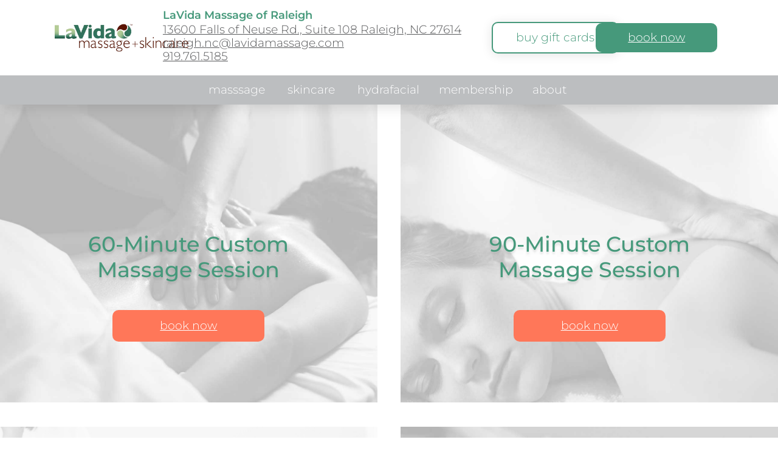

--- FILE ---
content_type: text/html; charset=UTF-8
request_url: https://lavidamassageraleighnc.com/massage/pricing/
body_size: 14099
content:
<!DOCTYPE html>
<html lang="en-US" xmlns:og="http://opengraphprotocol.org/schema/" xmlns:fb="http://www.facebook.com/2008/fbml">
<head>
	<meta charset="UTF-8" />
<meta http-equiv="X-UA-Compatible" content="IE=edge">
	<link rel="pingback" href="https://lavidamassageraleighnc.com/xmlrpc.php" />

	
	
	<title>Pricing | LaVida Massage of Raleigh</title>
<link data-rocket-prefetch href="https://www.clarity.ms" rel="dns-prefetch">
<link data-rocket-prefetch href="https://www.googletagmanager.com" rel="dns-prefetch">
<link data-rocket-prefetch href="https://dx.mountain.com" rel="dns-prefetch"><link rel="preload" data-rocket-preload as="image" href="https://lavidamassageraleighnc.com/wp-content/uploads/sites/42/2021/10/pricing-deep.jpg" fetchpriority="high">
<style id="et-builder-googlefonts-cached-inline">/* Original: https://fonts.googleapis.com/css?family=Montserrat:100,200,300,regular,500,600,700,800,900,100italic,200italic,300italic,italic,500italic,600italic,700italic,800italic,900italic&#038;subset=latin,latin-ext&#038;display=swap *//* User Agent: Mozilla/5.0 (Unknown; Linux x86_64) AppleWebKit/538.1 (KHTML, like Gecko) Safari/538.1 Daum/4.1 */@font-face {font-family: 'Montserrat';font-style: italic;font-weight: 100;font-display: swap;src: url(https://fonts.gstatic.com/s/montserrat/v31/JTUFjIg1_i6t8kCHKm459Wx7xQYXK0vOoz6jq6R8WXZ0ow.ttf) format('truetype');}@font-face {font-family: 'Montserrat';font-style: italic;font-weight: 200;font-display: swap;src: url(https://fonts.gstatic.com/s/montserrat/v31/JTUFjIg1_i6t8kCHKm459Wx7xQYXK0vOoz6jqyR9WXZ0ow.ttf) format('truetype');}@font-face {font-family: 'Montserrat';font-style: italic;font-weight: 300;font-display: swap;src: url(https://fonts.gstatic.com/s/montserrat/v31/JTUFjIg1_i6t8kCHKm459Wx7xQYXK0vOoz6jq_p9WXZ0ow.ttf) format('truetype');}@font-face {font-family: 'Montserrat';font-style: italic;font-weight: 400;font-display: swap;src: url(https://fonts.gstatic.com/s/montserrat/v31/JTUFjIg1_i6t8kCHKm459Wx7xQYXK0vOoz6jq6R9WXZ0ow.ttf) format('truetype');}@font-face {font-family: 'Montserrat';font-style: italic;font-weight: 500;font-display: swap;src: url(https://fonts.gstatic.com/s/montserrat/v31/JTUFjIg1_i6t8kCHKm459Wx7xQYXK0vOoz6jq5Z9WXZ0ow.ttf) format('truetype');}@font-face {font-family: 'Montserrat';font-style: italic;font-weight: 600;font-display: swap;src: url(https://fonts.gstatic.com/s/montserrat/v31/JTUFjIg1_i6t8kCHKm459Wx7xQYXK0vOoz6jq3p6WXZ0ow.ttf) format('truetype');}@font-face {font-family: 'Montserrat';font-style: italic;font-weight: 700;font-display: swap;src: url(https://fonts.gstatic.com/s/montserrat/v31/JTUFjIg1_i6t8kCHKm459Wx7xQYXK0vOoz6jq0N6WXZ0ow.ttf) format('truetype');}@font-face {font-family: 'Montserrat';font-style: italic;font-weight: 800;font-display: swap;src: url(https://fonts.gstatic.com/s/montserrat/v31/JTUFjIg1_i6t8kCHKm459Wx7xQYXK0vOoz6jqyR6WXZ0ow.ttf) format('truetype');}@font-face {font-family: 'Montserrat';font-style: italic;font-weight: 900;font-display: swap;src: url(https://fonts.gstatic.com/s/montserrat/v31/JTUFjIg1_i6t8kCHKm459Wx7xQYXK0vOoz6jqw16WXZ0ow.ttf) format('truetype');}@font-face {font-family: 'Montserrat';font-style: normal;font-weight: 100;font-display: swap;src: url(https://fonts.gstatic.com/s/montserrat/v31/JTUHjIg1_i6t8kCHKm4532VJOt5-QNFgpCtr6Xw3aX8.ttf) format('truetype');}@font-face {font-family: 'Montserrat';font-style: normal;font-weight: 200;font-display: swap;src: url(https://fonts.gstatic.com/s/montserrat/v31/JTUHjIg1_i6t8kCHKm4532VJOt5-QNFgpCvr6Hw3aX8.ttf) format('truetype');}@font-face {font-family: 'Montserrat';font-style: normal;font-weight: 300;font-display: swap;src: url(https://fonts.gstatic.com/s/montserrat/v31/JTUHjIg1_i6t8kCHKm4532VJOt5-QNFgpCs16Hw3aX8.ttf) format('truetype');}@font-face {font-family: 'Montserrat';font-style: normal;font-weight: 400;font-display: swap;src: url(https://fonts.gstatic.com/s/montserrat/v31/JTUHjIg1_i6t8kCHKm4532VJOt5-QNFgpCtr6Hw3aX8.ttf) format('truetype');}@font-face {font-family: 'Montserrat';font-style: normal;font-weight: 500;font-display: swap;src: url(https://fonts.gstatic.com/s/montserrat/v31/JTUHjIg1_i6t8kCHKm4532VJOt5-QNFgpCtZ6Hw3aX8.ttf) format('truetype');}@font-face {font-family: 'Montserrat';font-style: normal;font-weight: 600;font-display: swap;src: url(https://fonts.gstatic.com/s/montserrat/v31/JTUHjIg1_i6t8kCHKm4532VJOt5-QNFgpCu173w3aX8.ttf) format('truetype');}@font-face {font-family: 'Montserrat';font-style: normal;font-weight: 700;font-display: swap;src: url(https://fonts.gstatic.com/s/montserrat/v31/JTUHjIg1_i6t8kCHKm4532VJOt5-QNFgpCuM73w3aX8.ttf) format('truetype');}@font-face {font-family: 'Montserrat';font-style: normal;font-weight: 800;font-display: swap;src: url(https://fonts.gstatic.com/s/montserrat/v31/JTUHjIg1_i6t8kCHKm4532VJOt5-QNFgpCvr73w3aX8.ttf) format('truetype');}@font-face {font-family: 'Montserrat';font-style: normal;font-weight: 900;font-display: swap;src: url(https://fonts.gstatic.com/s/montserrat/v31/JTUHjIg1_i6t8kCHKm4532VJOt5-QNFgpCvC73w3aX8.ttf) format('truetype');}/* User Agent: Mozilla/5.0 (Windows NT 6.1; WOW64; rv:27.0) Gecko/20100101 Firefox/27.0 */@font-face {font-family: 'Montserrat';font-style: italic;font-weight: 100;font-display: swap;src: url(https://fonts.gstatic.com/l/font?kit=JTUFjIg1_i6t8kCHKm459Wx7xQYXK0vOoz6jq6R8WXZ0oA&skey=2d3c1187d5eede0f&v=v31) format('woff');}@font-face {font-family: 'Montserrat';font-style: italic;font-weight: 200;font-display: swap;src: url(https://fonts.gstatic.com/l/font?kit=JTUFjIg1_i6t8kCHKm459Wx7xQYXK0vOoz6jqyR9WXZ0oA&skey=2d3c1187d5eede0f&v=v31) format('woff');}@font-face {font-family: 'Montserrat';font-style: italic;font-weight: 300;font-display: swap;src: url(https://fonts.gstatic.com/l/font?kit=JTUFjIg1_i6t8kCHKm459Wx7xQYXK0vOoz6jq_p9WXZ0oA&skey=2d3c1187d5eede0f&v=v31) format('woff');}@font-face {font-family: 'Montserrat';font-style: italic;font-weight: 400;font-display: swap;src: url(https://fonts.gstatic.com/l/font?kit=JTUFjIg1_i6t8kCHKm459Wx7xQYXK0vOoz6jq6R9WXZ0oA&skey=2d3c1187d5eede0f&v=v31) format('woff');}@font-face {font-family: 'Montserrat';font-style: italic;font-weight: 500;font-display: swap;src: url(https://fonts.gstatic.com/l/font?kit=JTUFjIg1_i6t8kCHKm459Wx7xQYXK0vOoz6jq5Z9WXZ0oA&skey=2d3c1187d5eede0f&v=v31) format('woff');}@font-face {font-family: 'Montserrat';font-style: italic;font-weight: 600;font-display: swap;src: url(https://fonts.gstatic.com/l/font?kit=JTUFjIg1_i6t8kCHKm459Wx7xQYXK0vOoz6jq3p6WXZ0oA&skey=2d3c1187d5eede0f&v=v31) format('woff');}@font-face {font-family: 'Montserrat';font-style: italic;font-weight: 700;font-display: swap;src: url(https://fonts.gstatic.com/l/font?kit=JTUFjIg1_i6t8kCHKm459Wx7xQYXK0vOoz6jq0N6WXZ0oA&skey=2d3c1187d5eede0f&v=v31) format('woff');}@font-face {font-family: 'Montserrat';font-style: italic;font-weight: 800;font-display: swap;src: url(https://fonts.gstatic.com/l/font?kit=JTUFjIg1_i6t8kCHKm459Wx7xQYXK0vOoz6jqyR6WXZ0oA&skey=2d3c1187d5eede0f&v=v31) format('woff');}@font-face {font-family: 'Montserrat';font-style: italic;font-weight: 900;font-display: swap;src: url(https://fonts.gstatic.com/l/font?kit=JTUFjIg1_i6t8kCHKm459Wx7xQYXK0vOoz6jqw16WXZ0oA&skey=2d3c1187d5eede0f&v=v31) format('woff');}@font-face {font-family: 'Montserrat';font-style: normal;font-weight: 100;font-display: swap;src: url(https://fonts.gstatic.com/l/font?kit=JTUHjIg1_i6t8kCHKm4532VJOt5-QNFgpCtr6Xw3aXw&skey=7bc19f711c0de8f&v=v31) format('woff');}@font-face {font-family: 'Montserrat';font-style: normal;font-weight: 200;font-display: swap;src: url(https://fonts.gstatic.com/l/font?kit=JTUHjIg1_i6t8kCHKm4532VJOt5-QNFgpCvr6Hw3aXw&skey=7bc19f711c0de8f&v=v31) format('woff');}@font-face {font-family: 'Montserrat';font-style: normal;font-weight: 300;font-display: swap;src: url(https://fonts.gstatic.com/l/font?kit=JTUHjIg1_i6t8kCHKm4532VJOt5-QNFgpCs16Hw3aXw&skey=7bc19f711c0de8f&v=v31) format('woff');}@font-face {font-family: 'Montserrat';font-style: normal;font-weight: 400;font-display: swap;src: url(https://fonts.gstatic.com/l/font?kit=JTUHjIg1_i6t8kCHKm4532VJOt5-QNFgpCtr6Hw3aXw&skey=7bc19f711c0de8f&v=v31) format('woff');}@font-face {font-family: 'Montserrat';font-style: normal;font-weight: 500;font-display: swap;src: url(https://fonts.gstatic.com/l/font?kit=JTUHjIg1_i6t8kCHKm4532VJOt5-QNFgpCtZ6Hw3aXw&skey=7bc19f711c0de8f&v=v31) format('woff');}@font-face {font-family: 'Montserrat';font-style: normal;font-weight: 600;font-display: swap;src: url(https://fonts.gstatic.com/l/font?kit=JTUHjIg1_i6t8kCHKm4532VJOt5-QNFgpCu173w3aXw&skey=7bc19f711c0de8f&v=v31) format('woff');}@font-face {font-family: 'Montserrat';font-style: normal;font-weight: 700;font-display: swap;src: url(https://fonts.gstatic.com/l/font?kit=JTUHjIg1_i6t8kCHKm4532VJOt5-QNFgpCuM73w3aXw&skey=7bc19f711c0de8f&v=v31) format('woff');}@font-face {font-family: 'Montserrat';font-style: normal;font-weight: 800;font-display: swap;src: url(https://fonts.gstatic.com/l/font?kit=JTUHjIg1_i6t8kCHKm4532VJOt5-QNFgpCvr73w3aXw&skey=7bc19f711c0de8f&v=v31) format('woff');}@font-face {font-family: 'Montserrat';font-style: normal;font-weight: 900;font-display: swap;src: url(https://fonts.gstatic.com/l/font?kit=JTUHjIg1_i6t8kCHKm4532VJOt5-QNFgpCvC73w3aXw&skey=7bc19f711c0de8f&v=v31) format('woff');}/* User Agent: Mozilla/5.0 (Windows NT 6.3; rv:39.0) Gecko/20100101 Firefox/39.0 */@font-face {font-family: 'Montserrat';font-style: italic;font-weight: 100;font-display: swap;src: url(https://fonts.gstatic.com/s/montserrat/v31/JTUFjIg1_i6t8kCHKm459Wx7xQYXK0vOoz6jq6R8WXZ0pg.woff2) format('woff2');}@font-face {font-family: 'Montserrat';font-style: italic;font-weight: 200;font-display: swap;src: url(https://fonts.gstatic.com/s/montserrat/v31/JTUFjIg1_i6t8kCHKm459Wx7xQYXK0vOoz6jqyR9WXZ0pg.woff2) format('woff2');}@font-face {font-family: 'Montserrat';font-style: italic;font-weight: 300;font-display: swap;src: url(https://fonts.gstatic.com/s/montserrat/v31/JTUFjIg1_i6t8kCHKm459Wx7xQYXK0vOoz6jq_p9WXZ0pg.woff2) format('woff2');}@font-face {font-family: 'Montserrat';font-style: italic;font-weight: 400;font-display: swap;src: url(https://fonts.gstatic.com/s/montserrat/v31/JTUFjIg1_i6t8kCHKm459Wx7xQYXK0vOoz6jq6R9WXZ0pg.woff2) format('woff2');}@font-face {font-family: 'Montserrat';font-style: italic;font-weight: 500;font-display: swap;src: url(https://fonts.gstatic.com/s/montserrat/v31/JTUFjIg1_i6t8kCHKm459Wx7xQYXK0vOoz6jq5Z9WXZ0pg.woff2) format('woff2');}@font-face {font-family: 'Montserrat';font-style: italic;font-weight: 600;font-display: swap;src: url(https://fonts.gstatic.com/s/montserrat/v31/JTUFjIg1_i6t8kCHKm459Wx7xQYXK0vOoz6jq3p6WXZ0pg.woff2) format('woff2');}@font-face {font-family: 'Montserrat';font-style: italic;font-weight: 700;font-display: swap;src: url(https://fonts.gstatic.com/s/montserrat/v31/JTUFjIg1_i6t8kCHKm459Wx7xQYXK0vOoz6jq0N6WXZ0pg.woff2) format('woff2');}@font-face {font-family: 'Montserrat';font-style: italic;font-weight: 800;font-display: swap;src: url(https://fonts.gstatic.com/s/montserrat/v31/JTUFjIg1_i6t8kCHKm459Wx7xQYXK0vOoz6jqyR6WXZ0pg.woff2) format('woff2');}@font-face {font-family: 'Montserrat';font-style: italic;font-weight: 900;font-display: swap;src: url(https://fonts.gstatic.com/s/montserrat/v31/JTUFjIg1_i6t8kCHKm459Wx7xQYXK0vOoz6jqw16WXZ0pg.woff2) format('woff2');}@font-face {font-family: 'Montserrat';font-style: normal;font-weight: 100;font-display: swap;src: url(https://fonts.gstatic.com/s/montserrat/v31/JTUHjIg1_i6t8kCHKm4532VJOt5-QNFgpCtr6Xw3aXo.woff2) format('woff2');}@font-face {font-family: 'Montserrat';font-style: normal;font-weight: 200;font-display: swap;src: url(https://fonts.gstatic.com/s/montserrat/v31/JTUHjIg1_i6t8kCHKm4532VJOt5-QNFgpCvr6Hw3aXo.woff2) format('woff2');}@font-face {font-family: 'Montserrat';font-style: normal;font-weight: 300;font-display: swap;src: url(https://fonts.gstatic.com/s/montserrat/v31/JTUHjIg1_i6t8kCHKm4532VJOt5-QNFgpCs16Hw3aXo.woff2) format('woff2');}@font-face {font-family: 'Montserrat';font-style: normal;font-weight: 400;font-display: swap;src: url(https://fonts.gstatic.com/s/montserrat/v31/JTUHjIg1_i6t8kCHKm4532VJOt5-QNFgpCtr6Hw3aXo.woff2) format('woff2');}@font-face {font-family: 'Montserrat';font-style: normal;font-weight: 500;font-display: swap;src: url(https://fonts.gstatic.com/s/montserrat/v31/JTUHjIg1_i6t8kCHKm4532VJOt5-QNFgpCtZ6Hw3aXo.woff2) format('woff2');}@font-face {font-family: 'Montserrat';font-style: normal;font-weight: 600;font-display: swap;src: url(https://fonts.gstatic.com/s/montserrat/v31/JTUHjIg1_i6t8kCHKm4532VJOt5-QNFgpCu173w3aXo.woff2) format('woff2');}@font-face {font-family: 'Montserrat';font-style: normal;font-weight: 700;font-display: swap;src: url(https://fonts.gstatic.com/s/montserrat/v31/JTUHjIg1_i6t8kCHKm4532VJOt5-QNFgpCuM73w3aXo.woff2) format('woff2');}@font-face {font-family: 'Montserrat';font-style: normal;font-weight: 800;font-display: swap;src: url(https://fonts.gstatic.com/s/montserrat/v31/JTUHjIg1_i6t8kCHKm4532VJOt5-QNFgpCvr73w3aXo.woff2) format('woff2');}@font-face {font-family: 'Montserrat';font-style: normal;font-weight: 900;font-display: swap;src: url(https://fonts.gstatic.com/s/montserrat/v31/JTUHjIg1_i6t8kCHKm4532VJOt5-QNFgpCvC73w3aXo.woff2) format('woff2');}</style><meta name='robots' content='max-image-preview:large' />
<link rel='dns-prefetch' href='//www.googletagmanager.com' />

<link rel="alternate" type="application/rss+xml" title="LaVida Massage of Raleigh &raquo; Feed" href="https://lavidamassageraleighnc.com/feed/" />
<link rel="alternate" type="application/rss+xml" title="LaVida Massage of Raleigh &raquo; Comments Feed" href="https://lavidamassageraleighnc.com/comments/feed/" />
<link rel="alternate" title="oEmbed (JSON)" type="application/json+oembed" href="https://lavidamassageraleighnc.com/wp-json/oembed/1.0/embed?url=https%3A%2F%2Flavidamassageraleighnc.com%2Fmassage%2Fpricing%2F" />
<link rel="alternate" title="oEmbed (XML)" type="text/xml+oembed" href="https://lavidamassageraleighnc.com/wp-json/oembed/1.0/embed?url=https%3A%2F%2Flavidamassageraleighnc.com%2Fmassage%2Fpricing%2F&#038;format=xml" />
<meta property="og:title" content="Pricing"/><meta property="og:type" content="article"/><meta property="og:url" content="https://lavidamassageraleighnc.com/massage/pricing/"/><meta property="og:site_name" content="LaVida Massage"/><meta property="og:image" content="https://lavidamassage.com/wp-content/uploads/2022/01/benefits-of-massage-with-muscles-1024x536-less-stree-more-massage.jpg"/>
<meta content="Divi Child v.1.0.0" name="generator"/><link rel='stylesheet' id='wp-components-css' href='https://lavidamassageraleighnc.com/wp-includes/css/dist/components/style.min.css?ver=6.9' type='text/css' media='all' />
<link rel='stylesheet' id='wp-preferences-css' href='https://lavidamassageraleighnc.com/wp-includes/css/dist/preferences/style.min.css?ver=6.9' type='text/css' media='all' />
<link rel='stylesheet' id='wp-block-editor-css' href='https://lavidamassageraleighnc.com/wp-includes/css/dist/block-editor/style.min.css?ver=6.9' type='text/css' media='all' />
<link data-minify="1" rel='stylesheet' id='popup-maker-block-library-style-css' href='https://lavidamassageraleighnc.com/wp-content/cache/min/42/wp-content/plugins/popup-maker/dist/packages/block-library-style.css?ver=1769008110' type='text/css' media='all' />
<link data-minify="1" rel='stylesheet' id='dica-lightbox-styles-css' href='https://lavidamassageraleighnc.com/wp-content/cache/min/42/wp-content/plugins/dg-divi-carousel/styles/light-box-styles.css?ver=1769008110' type='text/css' media='all' />
<link rel='stylesheet' id='swipe-style-css' href='https://lavidamassageraleighnc.com/wp-content/plugins/dg-divi-carousel/styles/swiper.min.css?ver=2.0.26' type='text/css' media='all' />
<style id='dominant-color-styles-inline-css' type='text/css'>
img[data-dominant-color]:not(.has-transparency) { background-color: var(--dominant-color); }
/*# sourceURL=dominant-color-styles-inline-css */
</style>
<link rel='stylesheet' id='divi-carousel-styles-css' href='https://lavidamassageraleighnc.com/wp-content/plugins/dg-divi-carousel/styles/style.min.css?ver=2.0.26' type='text/css' media='all' />
<link rel='stylesheet' id='divi-machine-styles-css' href='https://lavidamassageraleighnc.com/wp-content/plugins/divi-machine/styles/style.min.css?ver=4.0.1' type='text/css' media='all' />
<link rel='stylesheet' id='divi-flipbox-styles-css' href='https://lavidamassageraleighnc.com/wp-content/plugins/flip-cards-module-divi/styles/style.min.css?ver=0.9.4' type='text/css' media='all' />
<link rel='stylesheet' id='divi-ajax-filter-styles-css' href='https://lavidamassageraleighnc.com/wp-content/plugins/divi-machine/includes/modules/divi-ajax-filter/styles/style.min.css?ver=1.8.1' type='text/css' media='all' />
<link data-minify="1" rel='stylesheet' id='ds-pbe-fb-css' href='https://lavidamassageraleighnc.com/wp-content/cache/min/42/wp-content/plugins/ds-page-builder-everywhere/pbe-li.css?ver=1769008110' type='text/css' media='all' />
<link data-minify="1" rel='stylesheet' id='divi-style-parent-css' href='https://lavidamassageraleighnc.com/wp-content/cache/min/42/wp-content/themes/Divi/style-static.min.css?ver=1769008110' type='text/css' media='all' />
<link data-minify="1" rel='stylesheet' id='a11y-style-css' href='https://lavidamassageraleighnc.com/wp-content/cache/min/42/wp-content/themes/Divi-Child/a11y.css?ver=1769008110' type='text/css' media='all' />
<link data-minify="1" rel='stylesheet' id='divi-style-pum-css' href='https://lavidamassageraleighnc.com/wp-content/cache/min/42/wp-content/themes/Divi-Child/style.css?ver=1769008110' type='text/css' media='all' />







<!-- Google tag (gtag.js) snippet added by Site Kit -->
<!-- Google Analytics snippet added by Site Kit -->
<script type="text/javascript" src="https://www.googletagmanager.com/gtag/js?id=G-50HT3F7CT9" id="google_gtagjs-js" async></script>
<script type="text/javascript" id="google_gtagjs-js-after">
/* <![CDATA[ */
window.dataLayer = window.dataLayer || [];function gtag(){dataLayer.push(arguments);}
gtag("set","linker",{"domains":["lavidamassageraleighnc.com"]});
gtag("js", new Date());
gtag("set", "developer_id.dZTNiMT", true);
gtag("config", "G-50HT3F7CT9");
//# sourceURL=google_gtagjs-js-after
/* ]]> */
</script>
<link rel="https://api.w.org/" href="https://lavidamassageraleighnc.com/wp-json/" /><link rel="alternate" title="JSON" type="application/json" href="https://lavidamassageraleighnc.com/wp-json/wp/v2/pages/5220" /><link rel="EditURI" type="application/rsd+xml" title="RSD" href="https://lavidamassageraleighnc.com/xmlrpc.php?rsd" />
<meta name="generator" content="WordPress 6.9" />
<link rel="canonical" href="https://lavidamassageraleighnc.com/massage/pricing/" />
<link rel='shortlink' href='https://lavidamassageraleighnc.com/?p=5220' />
<meta name="generator" content="auto-sizes 1.7.0">


<style>
.col-desk-1>:not(.no-results-layout){display:-ms-grid;-ms-grid-columns:1fr}.col-desk-2>:not(.no-results-layout){display:-ms-grid;-ms-grid-columns:1fr 1fr}.col-desk-3>:not(.no-results-layout){display:-ms-grid;-ms-grid-columns:1fr 1fr 1fr}.col-desk-4>:not(.no-results-layout){display:-ms-grid;-ms-grid-columns:1fr 1fr 1fr 1fr}.col-desk-5>:not(.no-results-layout){display:-ms-grid;-ms-grid-columns:1fr 1fr 1fr 1fr 1fr}.col-desk-6>:not(.no-results-layout){display:-ms-grid;-ms-grid-columns:1fr 1fr 1fr 1fr 1fr 1fr}@media(max-width:980px){body .col-mob-1>:not(.no-results-layout){display:-ms-grid;-ms-grid-columns:1fr}body .col-mob-2>:not(.no-results-layout){display:-ms-grid;-ms-grid-columns:1fr 1fr}}@media screen and (-ms-high-contrast:active),(-ms-high-contrast:none){.et_pb_gutters4 .dmach-grid-sizes>:not(.no-results-layout)>div{margin-left:8%!important;margin-right:8%!important}.et_pb_gutters3 .dmach-grid-sizes>:not(.no-results-layout)>div{margin-left:5.5%!important;margin-right:5.5%!important}.et_pb_gutters2 .dmach-grid-sizes>:not(.no-results-layout)>div{margin-left:3%!important;margin-right:3%!important}.et_pb_gutters1 .dmach-grid-sizes>:not(.no-results-layout)>div{margin-left:0!important;margin-right:0!important}}
</style>

<meta name="generator" content="dominant-color-images 1.2.0">
<meta name="generator" content="Site Kit by Google 1.170.0" /><meta name="generator" content="performant-translations 1.2.0">
<meta name="generator" content="webp-uploads 2.6.0">
    <style>


    </style>
    
    <style type="text/css">

        /** PBE CSS **/
        .page-template-page-template-blank.pbe-above-header #pbe-above-header-wa-wrap,
        .page-template-page-template-blank.pbe-below-header #pbe-below-header-wa-wrap,
        .page-template-page-template-blank.pbe-footer #pbe-footer-wa-wrap {
            display : none !important;
        }

        #pbe-above-content-wa-wrap .et_pb_widget {
            display       : block;
            width         : 100%;
            position      : relative;
            /*margin-top: -15px;*/
            margin-bottom : 50px;
        }

        #pbe-above-content-wa-wrap .et_pb_section {
            z-index : 99;
        }

        #pbe-below-content-wa-wrap .et_pb_widget {
            display  : block;
            width    : 100%;
            position : relative;
            /*margin-top: -15px;*/
        }

        #pbe-below-content-wa-wrap .et_pb_section {
            z-index : 99;
        }

        #main-header .et_pb_widget, #content-area .et_pb_widget {
            width : 100%;
        }

        #main-header .et_pb_widget p {
            padding-bottom : 0;
        }

        #pbe-above-header-wa .widget-conditional-inner {
            background : #fff;
            padding    : 0;
            border     : none;
        }

        #pbe-above-header-wa select {
            background    : #f1f1f1;
            box-shadow    : none;
            border-radius : 3px;
            height        : 40px;
            padding-left  : 10px;
            padding-right : 10px;
            border        : none;
        }

        #pbe-above-header-wa .et_pb_widget {
            float : none;
        }

        #pbe-footer-wa-wrap .et_pb_widget {
            width   : 100%;
            display : block;
        }

        .page-container form input[type=text] {
            display       : block;
            margin-bottom : 20px;
            width         : 100%;
            background    : #f1f1f1;
            padding       : 10px 20px;
            box-shadow    : none;
            border        : none;
            font-weight   : 700;
        }

        .page-container form p {
            font-size : 14px;
        }

        .page-container form {
            padding : 10px 20px;
        }

        #pbe-footer-wa-wrap {
            position : relative;
            /*top: -15px;*/
        }

        #pbe-above-header-wa-wrap,
        #pbe-below-header-wa-wrap,
        #pbe-above-content-wa-wrap,
        #pbe-below-content-wa-wrap,
        #pbe-footer-wa-wrap {
            position : relative;
            z-index  : 9;
        }

        /* Fixes issues with overlapping widget areas */
        .pbe-above-header #main-header .container,
        .pbe-below-content #main-content article,
        .pbe-footer #main-footer {
            clear : both;
        }

        .pbe-below-content #main-content {
            float   : left;
            display : block;
            width   : 100%;
        }

        .pbe-below-content #main-footer {
            float : left;
            width : 100%;
        }
    </style>
    <meta name="viewport" content="width=device-width, initial-scale=1.0, maximum-scale=1.0, user-scalable=0" /><meta name="generator" content="speculation-rules 1.6.0">
<meta name="generator" content="embed-optimizer 1.0.0-beta2">
  <style>
.et_pb_wc_add_to_cart form.cart .variations td.value span:after {
  display: none !important;
}
</style>

<!-- Google Tag Manager snippet added by Site Kit -->
<script type="text/javascript">
/* <![CDATA[ */

			( function( w, d, s, l, i ) {
				w[l] = w[l] || [];
				w[l].push( {'gtm.start': new Date().getTime(), event: 'gtm.js'} );
				var f = d.getElementsByTagName( s )[0],
					j = d.createElement( s ), dl = l != 'dataLayer' ? '&l=' + l : '';
				j.async = true;
				j.src = 'https://www.googletagmanager.com/gtm.js?id=' + i + dl;
				f.parentNode.insertBefore( j, f );
			} )( window, document, 'script', 'dataLayer', 'GTM-P6F2SCJ' );
			
/* ]]> */
</script>

<!-- End Google Tag Manager snippet added by Site Kit -->
<link rel="icon" href="https://lavidamassageraleighnc.com/wp-content/uploads/sites/42/2021/10/cropped-lavida-massage-favicon-32x32.png" sizes="32x32" />
<link rel="icon" href="https://lavidamassageraleighnc.com/wp-content/uploads/sites/42/2021/10/cropped-lavida-massage-favicon-192x192.png" sizes="192x192" />
<link rel="apple-touch-icon" href="https://lavidamassageraleighnc.com/wp-content/uploads/sites/42/2021/10/cropped-lavida-massage-favicon-180x180.png" />
<meta name="msapplication-TileImage" content="https://lavidamassageraleighnc.com/wp-content/uploads/sites/42/2021/10/cropped-lavida-massage-favicon-270x270.png" />
<link rel="stylesheet" id="et-core-unified-tb-270205-tb-270206-5220-cached-inline-styles" href="https://lavidamassageraleighnc.com/wp-content/et-cache/1/42/5220/et-core-unified-tb-270205-tb-270206-5220.min.css?ver=1768925130" /><link rel="stylesheet" id="et-core-unified-5220-cached-inline-styles" href="https://lavidamassageraleighnc.com/wp-content/et-cache/1/42/5220/et-core-unified-5220.min.css?ver=1768925130" /><link rel="stylesheet" id="et-core-unified-tb-270205-tb-270206-deferred-5220-cached-inline-styles" href="https://lavidamassageraleighnc.com/wp-content/et-cache/1/42/5220/et-core-unified-tb-270205-tb-270206-deferred-5220.min.css?ver=1768925130" /><style id='global-styles-inline-css' type='text/css'>
:root{--wp--preset--aspect-ratio--square: 1;--wp--preset--aspect-ratio--4-3: 4/3;--wp--preset--aspect-ratio--3-4: 3/4;--wp--preset--aspect-ratio--3-2: 3/2;--wp--preset--aspect-ratio--2-3: 2/3;--wp--preset--aspect-ratio--16-9: 16/9;--wp--preset--aspect-ratio--9-16: 9/16;--wp--preset--color--black: #000000;--wp--preset--color--cyan-bluish-gray: #abb8c3;--wp--preset--color--white: #ffffff;--wp--preset--color--pale-pink: #f78da7;--wp--preset--color--vivid-red: #cf2e2e;--wp--preset--color--luminous-vivid-orange: #ff6900;--wp--preset--color--luminous-vivid-amber: #fcb900;--wp--preset--color--light-green-cyan: #7bdcb5;--wp--preset--color--vivid-green-cyan: #00d084;--wp--preset--color--pale-cyan-blue: #8ed1fc;--wp--preset--color--vivid-cyan-blue: #0693e3;--wp--preset--color--vivid-purple: #9b51e0;--wp--preset--gradient--vivid-cyan-blue-to-vivid-purple: linear-gradient(135deg,rgb(6,147,227) 0%,rgb(155,81,224) 100%);--wp--preset--gradient--light-green-cyan-to-vivid-green-cyan: linear-gradient(135deg,rgb(122,220,180) 0%,rgb(0,208,130) 100%);--wp--preset--gradient--luminous-vivid-amber-to-luminous-vivid-orange: linear-gradient(135deg,rgb(252,185,0) 0%,rgb(255,105,0) 100%);--wp--preset--gradient--luminous-vivid-orange-to-vivid-red: linear-gradient(135deg,rgb(255,105,0) 0%,rgb(207,46,46) 100%);--wp--preset--gradient--very-light-gray-to-cyan-bluish-gray: linear-gradient(135deg,rgb(238,238,238) 0%,rgb(169,184,195) 100%);--wp--preset--gradient--cool-to-warm-spectrum: linear-gradient(135deg,rgb(74,234,220) 0%,rgb(151,120,209) 20%,rgb(207,42,186) 40%,rgb(238,44,130) 60%,rgb(251,105,98) 80%,rgb(254,248,76) 100%);--wp--preset--gradient--blush-light-purple: linear-gradient(135deg,rgb(255,206,236) 0%,rgb(152,150,240) 100%);--wp--preset--gradient--blush-bordeaux: linear-gradient(135deg,rgb(254,205,165) 0%,rgb(254,45,45) 50%,rgb(107,0,62) 100%);--wp--preset--gradient--luminous-dusk: linear-gradient(135deg,rgb(255,203,112) 0%,rgb(199,81,192) 50%,rgb(65,88,208) 100%);--wp--preset--gradient--pale-ocean: linear-gradient(135deg,rgb(255,245,203) 0%,rgb(182,227,212) 50%,rgb(51,167,181) 100%);--wp--preset--gradient--electric-grass: linear-gradient(135deg,rgb(202,248,128) 0%,rgb(113,206,126) 100%);--wp--preset--gradient--midnight: linear-gradient(135deg,rgb(2,3,129) 0%,rgb(40,116,252) 100%);--wp--preset--font-size--small: 13px;--wp--preset--font-size--medium: 20px;--wp--preset--font-size--large: 36px;--wp--preset--font-size--x-large: 42px;--wp--preset--spacing--20: 0.44rem;--wp--preset--spacing--30: 0.67rem;--wp--preset--spacing--40: 1rem;--wp--preset--spacing--50: 1.5rem;--wp--preset--spacing--60: 2.25rem;--wp--preset--spacing--70: 3.38rem;--wp--preset--spacing--80: 5.06rem;--wp--preset--shadow--natural: 6px 6px 9px rgba(0, 0, 0, 0.2);--wp--preset--shadow--deep: 12px 12px 50px rgba(0, 0, 0, 0.4);--wp--preset--shadow--sharp: 6px 6px 0px rgba(0, 0, 0, 0.2);--wp--preset--shadow--outlined: 6px 6px 0px -3px rgb(255, 255, 255), 6px 6px rgb(0, 0, 0);--wp--preset--shadow--crisp: 6px 6px 0px rgb(0, 0, 0);}:root { --wp--style--global--content-size: 823px;--wp--style--global--wide-size: 1080px; }:where(body) { margin: 0; }.wp-site-blocks > .alignleft { float: left; margin-right: 2em; }.wp-site-blocks > .alignright { float: right; margin-left: 2em; }.wp-site-blocks > .aligncenter { justify-content: center; margin-left: auto; margin-right: auto; }:where(.is-layout-flex){gap: 0.5em;}:where(.is-layout-grid){gap: 0.5em;}.is-layout-flow > .alignleft{float: left;margin-inline-start: 0;margin-inline-end: 2em;}.is-layout-flow > .alignright{float: right;margin-inline-start: 2em;margin-inline-end: 0;}.is-layout-flow > .aligncenter{margin-left: auto !important;margin-right: auto !important;}.is-layout-constrained > .alignleft{float: left;margin-inline-start: 0;margin-inline-end: 2em;}.is-layout-constrained > .alignright{float: right;margin-inline-start: 2em;margin-inline-end: 0;}.is-layout-constrained > .aligncenter{margin-left: auto !important;margin-right: auto !important;}.is-layout-constrained > :where(:not(.alignleft):not(.alignright):not(.alignfull)){max-width: var(--wp--style--global--content-size);margin-left: auto !important;margin-right: auto !important;}.is-layout-constrained > .alignwide{max-width: var(--wp--style--global--wide-size);}body .is-layout-flex{display: flex;}.is-layout-flex{flex-wrap: wrap;align-items: center;}.is-layout-flex > :is(*, div){margin: 0;}body .is-layout-grid{display: grid;}.is-layout-grid > :is(*, div){margin: 0;}body{padding-top: 0px;padding-right: 0px;padding-bottom: 0px;padding-left: 0px;}:root :where(.wp-element-button, .wp-block-button__link){background-color: #32373c;border-width: 0;color: #fff;font-family: inherit;font-size: inherit;font-style: inherit;font-weight: inherit;letter-spacing: inherit;line-height: inherit;padding-top: calc(0.667em + 2px);padding-right: calc(1.333em + 2px);padding-bottom: calc(0.667em + 2px);padding-left: calc(1.333em + 2px);text-decoration: none;text-transform: inherit;}.has-black-color{color: var(--wp--preset--color--black) !important;}.has-cyan-bluish-gray-color{color: var(--wp--preset--color--cyan-bluish-gray) !important;}.has-white-color{color: var(--wp--preset--color--white) !important;}.has-pale-pink-color{color: var(--wp--preset--color--pale-pink) !important;}.has-vivid-red-color{color: var(--wp--preset--color--vivid-red) !important;}.has-luminous-vivid-orange-color{color: var(--wp--preset--color--luminous-vivid-orange) !important;}.has-luminous-vivid-amber-color{color: var(--wp--preset--color--luminous-vivid-amber) !important;}.has-light-green-cyan-color{color: var(--wp--preset--color--light-green-cyan) !important;}.has-vivid-green-cyan-color{color: var(--wp--preset--color--vivid-green-cyan) !important;}.has-pale-cyan-blue-color{color: var(--wp--preset--color--pale-cyan-blue) !important;}.has-vivid-cyan-blue-color{color: var(--wp--preset--color--vivid-cyan-blue) !important;}.has-vivid-purple-color{color: var(--wp--preset--color--vivid-purple) !important;}.has-black-background-color{background-color: var(--wp--preset--color--black) !important;}.has-cyan-bluish-gray-background-color{background-color: var(--wp--preset--color--cyan-bluish-gray) !important;}.has-white-background-color{background-color: var(--wp--preset--color--white) !important;}.has-pale-pink-background-color{background-color: var(--wp--preset--color--pale-pink) !important;}.has-vivid-red-background-color{background-color: var(--wp--preset--color--vivid-red) !important;}.has-luminous-vivid-orange-background-color{background-color: var(--wp--preset--color--luminous-vivid-orange) !important;}.has-luminous-vivid-amber-background-color{background-color: var(--wp--preset--color--luminous-vivid-amber) !important;}.has-light-green-cyan-background-color{background-color: var(--wp--preset--color--light-green-cyan) !important;}.has-vivid-green-cyan-background-color{background-color: var(--wp--preset--color--vivid-green-cyan) !important;}.has-pale-cyan-blue-background-color{background-color: var(--wp--preset--color--pale-cyan-blue) !important;}.has-vivid-cyan-blue-background-color{background-color: var(--wp--preset--color--vivid-cyan-blue) !important;}.has-vivid-purple-background-color{background-color: var(--wp--preset--color--vivid-purple) !important;}.has-black-border-color{border-color: var(--wp--preset--color--black) !important;}.has-cyan-bluish-gray-border-color{border-color: var(--wp--preset--color--cyan-bluish-gray) !important;}.has-white-border-color{border-color: var(--wp--preset--color--white) !important;}.has-pale-pink-border-color{border-color: var(--wp--preset--color--pale-pink) !important;}.has-vivid-red-border-color{border-color: var(--wp--preset--color--vivid-red) !important;}.has-luminous-vivid-orange-border-color{border-color: var(--wp--preset--color--luminous-vivid-orange) !important;}.has-luminous-vivid-amber-border-color{border-color: var(--wp--preset--color--luminous-vivid-amber) !important;}.has-light-green-cyan-border-color{border-color: var(--wp--preset--color--light-green-cyan) !important;}.has-vivid-green-cyan-border-color{border-color: var(--wp--preset--color--vivid-green-cyan) !important;}.has-pale-cyan-blue-border-color{border-color: var(--wp--preset--color--pale-cyan-blue) !important;}.has-vivid-cyan-blue-border-color{border-color: var(--wp--preset--color--vivid-cyan-blue) !important;}.has-vivid-purple-border-color{border-color: var(--wp--preset--color--vivid-purple) !important;}.has-vivid-cyan-blue-to-vivid-purple-gradient-background{background: var(--wp--preset--gradient--vivid-cyan-blue-to-vivid-purple) !important;}.has-light-green-cyan-to-vivid-green-cyan-gradient-background{background: var(--wp--preset--gradient--light-green-cyan-to-vivid-green-cyan) !important;}.has-luminous-vivid-amber-to-luminous-vivid-orange-gradient-background{background: var(--wp--preset--gradient--luminous-vivid-amber-to-luminous-vivid-orange) !important;}.has-luminous-vivid-orange-to-vivid-red-gradient-background{background: var(--wp--preset--gradient--luminous-vivid-orange-to-vivid-red) !important;}.has-very-light-gray-to-cyan-bluish-gray-gradient-background{background: var(--wp--preset--gradient--very-light-gray-to-cyan-bluish-gray) !important;}.has-cool-to-warm-spectrum-gradient-background{background: var(--wp--preset--gradient--cool-to-warm-spectrum) !important;}.has-blush-light-purple-gradient-background{background: var(--wp--preset--gradient--blush-light-purple) !important;}.has-blush-bordeaux-gradient-background{background: var(--wp--preset--gradient--blush-bordeaux) !important;}.has-luminous-dusk-gradient-background{background: var(--wp--preset--gradient--luminous-dusk) !important;}.has-pale-ocean-gradient-background{background: var(--wp--preset--gradient--pale-ocean) !important;}.has-electric-grass-gradient-background{background: var(--wp--preset--gradient--electric-grass) !important;}.has-midnight-gradient-background{background: var(--wp--preset--gradient--midnight) !important;}.has-small-font-size{font-size: var(--wp--preset--font-size--small) !important;}.has-medium-font-size{font-size: var(--wp--preset--font-size--medium) !important;}.has-large-font-size{font-size: var(--wp--preset--font-size--large) !important;}.has-x-large-font-size{font-size: var(--wp--preset--font-size--x-large) !important;}
/*# sourceURL=global-styles-inline-css */
</style>
<style id="rocket-lazyrender-inline-css">[data-wpr-lazyrender] {content-visibility: auto;}</style><meta name="generator" content="WP Rocket 3.20.2" data-wpr-features="wpr_minify_concatenate_js wpr_preconnect_external_domains wpr_automatic_lazy_rendering wpr_oci wpr_minify_css wpr_preload_links wpr_desktop" /></head>
<body class="wp-singular page-template-default page page-id-5220 page-child parent-pageid-261099 wp-theme-Divi wp-child-theme-Divi-Child et-tb-has-template et-tb-has-header et-tb-has-footer et_pb_button_helper_class et_cover_background et_pb_gutter windows et_pb_gutters2 et_pb_pagebuilder_layout et_no_sidebar et_divi_theme et-db">
	<div  id="page-container">
<div  id="et-boc" class="et-boc">
			
		<header  class="et-l et-l--header">
			<div class="et_builder_inner_content et_pb_gutters3">
		<div id="header-section" class="et_pb_section et_pb_section_1_tb_header et_section_regular et_pb_section--with-menu" >
				
				
				
				
				
				
				<div class="et_pb_row et_pb_row_0_tb_header header-1 et_pb_equal_columns et_pb_gutters1">
				<div class="et_pb_column et_pb_column_1_5 et_pb_column_0_tb_header  et_pb_css_mix_blend_mode_passthrough">
				
				
				
				
				<div class="et_pb_module et_pb_image et_pb_image_0_tb_header">
				
				
				
				
				<a href="https://lavidamassageraleighnc.com/"><span class="et_pb_image_wrap "><img fetchpriority="high" decoding="async" width="713" height="148" src="https://lavidamassageraleighnc.com/wp-content/uploads/sites/42/2025/10/Lavidalogo.webp" alt="LaVida Massage Logo" title="Lavidalogo" srcset="https://lavidamassageraleighnc.com/wp-content/uploads/sites/42/2025/10/Lavidalogo.webp 713w, https://lavidamassageraleighnc.com/wp-content/uploads/sites/42/2025/10/Lavidalogo-480x100.webp 480w" sizes="(min-width: 0px) and (max-width: 480px) 480px, (min-width: 481px) 713px, 100vw" class="wp-image-271324" /></span></a>
			</div>
			</div><div class="et_pb_column et_pb_column_1_5 et_pb_column_1_tb_header  et_pb_css_mix_blend_mode_passthrough et_pb_column_empty">
				
				
				
				
				
			</div><div class="et_pb_column et_pb_column_1_5 et_pb_column_2_tb_header  et_pb_css_mix_blend_mode_passthrough">
				
				
				
				
				<div class="et_pb_module et_pb_text et_pb_text_0_tb_header location-info-header  et_pb_text_align_left et_pb_bg_layout_light">
				
				
				
				
				<div class="et_pb_text_inner"><h3>LaVida Massage of Raleigh</h3>
<p><a href="https://www.google.com/maps/place/LaVida+Massage/@35.943039,-78.5601182,17z/data=!3m2!4b1!5s0x89ac5131cdd84e4d:0xb10c11a40aba8c16!4m5!3m4!1s0x89ac51303347cab7:0x8525b74cc8933120!8m2!3d35.9430347!4d-78.5579295" target="_blank" rel="noopener">13600 Falls of Neuse Rd., Suite 108 Raleigh, NC 27614</a><br /><a href="mailto:raleigh.nc@lavidamassage.com">raleigh.nc@lavidamassage.com</a><br /><a href="tel:919.761.5185">919.761.5185</a></p>
</div>
			</div><div class="et_pb_module et_pb_text et_pb_text_1_tb_header location-info-header  et_pb_text_align_center et_pb_bg_layout_light">
				
				
				
				
				<div class="et_pb_text_inner"><h3>LaVida Massage of Raleigh</h3>
<p><a href="https://www.google.com/maps/place/LaVida+Massage/@35.943039,-78.5601182,17z/data=!3m2!4b1!5s0x89ac5131cdd84e4d:0xb10c11a40aba8c16!4m5!3m4!1s0x89ac51303347cab7:0x8525b74cc8933120!8m2!3d35.9430347!4d-78.5579295" target="_blank" rel="noopener">13600 Falls of Neuse Rd., Suite 108 Raleigh, NC 27614</a><br /><a href="mailto:raleigh.nc@lavidamassage.com">raleigh.nc@lavidamassage.com</a></p>
<p><strong><a href="tel:919.761.5185">919.761.5185</a></strong></p>
</div>
			</div>
			</div><div class="et_pb_column et_pb_column_1_5 et_pb_column_3_tb_header  et_pb_css_mix_blend_mode_passthrough">
				
				
				
				
				<div class="et_pb_button_module_wrapper et_pb_button_0_tb_header_wrapper et_pb_button_alignment_right et_pb_module ">
				<a class="et_pb_button et_pb_button_0_tb_header et_pb_bg_layout_light" href="https://clients.mindbodyonline.com/classic/ws?studioid=37559&#038;stype=42" target="_blank">buy gift cards</a>
			</div>
			</div><div class="et_pb_column et_pb_column_1_5 et_pb_column_4_tb_header  et_pb_css_mix_blend_mode_passthrough et-last-child">
				
				
				
				
				<div class="et_pb_module et_pb_text et_pb_text_2_tb_header et_pb_section_video_on_hover  et_pb_text_align_center et_pb_bg_layout_dark">
				
				
				
				
				<div class="et_pb_text_inner"><p><span style="color: #ffffff;"><a style="color: #ffffff;" href="https://clients.mindbodyonline.com/ws.asp?studioid=37559" rel="noopener">book now</a></span></p>
</div>
			</div>
			</div>
				
				
				
				
			</div><div class="et_pb_row et_pb_row_2_tb_header header-1 et_pb_equal_columns et_pb_row--with-menu">
				<div class="et_pb_column et_pb_column_4_4 et_pb_column_5_tb_header  et_pb_css_mix_blend_mode_passthrough et-last-child et_pb_column--with-menu">
				
				
				
				
				<div class="et_pb_module et_pb_menu et_pb_menu_0_tb_header lavida-locations-menu et_pb_bg_layout_light  et_pb_text_align_left et_dropdown_animation_fade et_pb_menu--without-logo et_pb_menu--style-centered">
					
					
					
					
					<div class="et_pb_menu_inner_container clearfix">
						
						<div class="et_pb_menu__wrap">
							<div class="et_pb_menu__menu">
								<nav class="et-menu-nav"><ul id="menu-corporate-menu" class="et-menu nav"><li id="menu-item-271338" class="et_pb_menu_page_id-271338 menu-item menu-item-type-custom menu-item-object-custom current-menu-ancestor current-menu-parent menu-item-has-children menu-item-271338"><a href="#">masssage</a>
<ul class="sub-menu">
	<li id="menu-item-271337" class="et_pb_menu_page_id-271337 menu-item menu-item-type-custom menu-item-object-custom menu-item-271337"><a target="_blank" href="https://lavidamassage.com/massage/">benefits</a></li>
	<li id="menu-item-271339" class="et_pb_menu_page_id-271339 menu-item menu-item-type-custom menu-item-object-custom current-menu-item menu-item-271339"><a href="https://lavidamassageraleighnc.com/massage/pricing/" aria-current="page">pricing</a></li>
	<li id="menu-item-271335" class="et_pb_menu_page_id-261099 menu-item menu-item-type-post_type menu-item-object-page current-page-ancestor menu-item-271335"><a href="https://lavidamassageraleighnc.com/massage/">services</a></li>
	<li id="menu-item-271340" class="et_pb_menu_page_id-271340 menu-item menu-item-type-custom menu-item-object-custom menu-item-271340"><a href="https://lavidamassageraleighnc.com/massage/enhancements/">enhancements</a></li>
</ul>
</li>
<li id="menu-item-271341" class="et_pb_menu_page_id-271341 menu-item menu-item-type-custom menu-item-object-custom menu-item-has-children menu-item-271341"><a href="#">skincare</a>
<ul class="sub-menu">
	<li id="menu-item-271342" class="et_pb_menu_page_id-271342 menu-item menu-item-type-custom menu-item-object-custom menu-item-271342"><a href="https://lavidamassage.com/skincare/">benefits</a></li>
	<li id="menu-item-271336" class="et_pb_menu_page_id-258215 menu-item menu-item-type-post_type menu-item-object-page menu-item-271336"><a href="https://lavidamassageraleighnc.com/skincare/">services &#038; pricing</a></li>
	<li id="menu-item-271343" class="et_pb_menu_page_id-271343 menu-item menu-item-type-custom menu-item-object-custom menu-item-271343"><a href="/skincare/skincare-enhancements/">enhancements</a></li>
</ul>
</li>
<li id="menu-item-271334" class="et_pb_menu_page_id-271328 menu-item menu-item-type-post_type menu-item-object-page menu-item-271334"><a href="https://lavidamassageraleighnc.com/hydrafacial/">hydrafacial</a></li>
<li id="menu-item-262701" class="et_pb_menu_page_id-258346 menu-item menu-item-type-post_type menu-item-object-page menu-item-262701"><a href="https://lavidamassageraleighnc.com/membership/">membership</a></li>
<li id="menu-item-262983" class="first-level et_pb_menu_page_id-262983 menu-item menu-item-type-custom menu-item-object-custom menu-item-has-children menu-item-262983"><a href="/about-lavida-massage/">about</a>
<ul class="sub-menu">
	<li id="menu-item-4383" class="second-level et_pb_menu_page_id-4383 menu-item menu-item-type-custom menu-item-object-custom menu-item-4383"><a href="/contact/">contact</a></li>
	<li id="menu-item-262726" class="second-level et_pb_menu_page_id-262716 menu-item menu-item-type-post_type menu-item-object-page menu-item-262726"><a href="https://lavidamassageraleighnc.com/about-lavida-massage/">who we are</a></li>
	<li id="menu-item-262723" class="second-level et_pb_menu_page_id-261000 menu-item menu-item-type-post_type menu-item-object-page menu-item-262723"><a href="https://lavidamassageraleighnc.com/about-lavida-massage/frequently-asked-questions/">faq</a></li>
	<li id="menu-item-4387" class="second-level et_pb_menu_page_id-4387 menu-item menu-item-type-custom menu-item-object-custom menu-item-4387"><a href="/about-lavida-massage/your-first-visit/">your first visit</a></li>
	<li id="menu-item-4386" class="second-level et_pb_menu_page_id-4386 menu-item menu-item-type-custom menu-item-object-custom menu-item-4386"><a href="/blog/">blog</a></li>
	<li id="menu-item-4388" class="second-level et_pb_menu_page_id-4388 menu-item menu-item-type-custom menu-item-object-custom menu-item-4388"><a href="/policies/">policies</a></li>
	<li id="menu-item-4389" class="second-level et_pb_menu_page_id-4389 menu-item menu-item-type-custom menu-item-object-custom menu-item-4389"><a href="/careers/">careers</a></li>
</ul>
</li>
</ul></nav>
							</div>
							
							
							<div class="et_mobile_nav_menu">
				<div class="mobile_nav closed">
					<span class="mobile_menu_bar"></span>
				</div>
			</div>
						</div>
						
					</div>
				</div>
			</div>
				
				
				
				
			</div>
				
				
			</div><div id="header-fixed" class="et_pb_section et_pb_section_2_tb_header et_pb_with_background et_section_regular et_pb_section--with-menu" >
				
				
				
				
				
				
				<div class="et_pb_row et_pb_row_3_tb_header header-1 et_pb_equal_columns et_pb_row--with-menu">
				<div class="et_pb_column et_pb_column_3_4 et_pb_column_6_tb_header  et_pb_css_mix_blend_mode_passthrough et_pb_column--with-menu">
				
				
				
				
				<div class="et_pb_module et_pb_menu et_pb_menu_1_tb_header lavida-locations-menu et_pb_bg_layout_light  et_pb_text_align_right et_dropdown_animation_fade et_pb_menu--with-logo et_pb_menu--style-left_aligned">
					
					
					
					
					<div class="et_pb_menu_inner_container clearfix">
						<div class="et_pb_menu__logo-wrap">
			  <div class="et_pb_menu__logo">
				<a href="https://lavidamassageraleighnc.com/" ><img decoding="async" width="300" height="62" src="https://lavidamassageraleighnc.com/wp-content/uploads/sites/42/2025/10/lvmwhite-300x62-1.webp" alt="" class="wp-image-271326" /></a>
			  </div>
			</div>
						<div class="et_pb_menu__wrap">
							<div class="et_pb_menu__menu">
								<nav class="et-menu-nav"><ul id="menu-corporate-menu-1" class="et-menu nav"><li class="et_pb_menu_page_id-271338 menu-item menu-item-type-custom menu-item-object-custom current-menu-ancestor current-menu-parent menu-item-has-children menu-item-271338"><a href="#">masssage</a>
<ul class="sub-menu">
	<li class="et_pb_menu_page_id-271337 menu-item menu-item-type-custom menu-item-object-custom menu-item-271337"><a target="_blank" href="https://lavidamassage.com/massage/">benefits</a></li>
	<li class="et_pb_menu_page_id-271339 menu-item menu-item-type-custom menu-item-object-custom current-menu-item menu-item-271339"><a href="https://lavidamassageraleighnc.com/massage/pricing/" aria-current="page">pricing</a></li>
	<li class="et_pb_menu_page_id-261099 menu-item menu-item-type-post_type menu-item-object-page current-page-ancestor menu-item-271335"><a href="https://lavidamassageraleighnc.com/massage/">services</a></li>
	<li class="et_pb_menu_page_id-271340 menu-item menu-item-type-custom menu-item-object-custom menu-item-271340"><a href="https://lavidamassageraleighnc.com/massage/enhancements/">enhancements</a></li>
</ul>
</li>
<li class="et_pb_menu_page_id-271341 menu-item menu-item-type-custom menu-item-object-custom menu-item-has-children menu-item-271341"><a href="#">skincare</a>
<ul class="sub-menu">
	<li class="et_pb_menu_page_id-271342 menu-item menu-item-type-custom menu-item-object-custom menu-item-271342"><a href="https://lavidamassage.com/skincare/">benefits</a></li>
	<li class="et_pb_menu_page_id-258215 menu-item menu-item-type-post_type menu-item-object-page menu-item-271336"><a href="https://lavidamassageraleighnc.com/skincare/">services &#038; pricing</a></li>
	<li class="et_pb_menu_page_id-271343 menu-item menu-item-type-custom menu-item-object-custom menu-item-271343"><a href="/skincare/skincare-enhancements/">enhancements</a></li>
</ul>
</li>
<li class="et_pb_menu_page_id-271328 menu-item menu-item-type-post_type menu-item-object-page menu-item-271334"><a href="https://lavidamassageraleighnc.com/hydrafacial/">hydrafacial</a></li>
<li class="et_pb_menu_page_id-258346 menu-item menu-item-type-post_type menu-item-object-page menu-item-262701"><a href="https://lavidamassageraleighnc.com/membership/">membership</a></li>
<li class="first-level et_pb_menu_page_id-262983 menu-item menu-item-type-custom menu-item-object-custom menu-item-has-children menu-item-262983"><a href="/about-lavida-massage/">about</a>
<ul class="sub-menu">
	<li class="second-level et_pb_menu_page_id-4383 menu-item menu-item-type-custom menu-item-object-custom menu-item-4383"><a href="/contact/">contact</a></li>
	<li class="second-level et_pb_menu_page_id-262716 menu-item menu-item-type-post_type menu-item-object-page menu-item-262726"><a href="https://lavidamassageraleighnc.com/about-lavida-massage/">who we are</a></li>
	<li class="second-level et_pb_menu_page_id-261000 menu-item menu-item-type-post_type menu-item-object-page menu-item-262723"><a href="https://lavidamassageraleighnc.com/about-lavida-massage/frequently-asked-questions/">faq</a></li>
	<li class="second-level et_pb_menu_page_id-4387 menu-item menu-item-type-custom menu-item-object-custom menu-item-4387"><a href="/about-lavida-massage/your-first-visit/">your first visit</a></li>
	<li class="second-level et_pb_menu_page_id-4386 menu-item menu-item-type-custom menu-item-object-custom menu-item-4386"><a href="/blog/">blog</a></li>
	<li class="second-level et_pb_menu_page_id-4388 menu-item menu-item-type-custom menu-item-object-custom menu-item-4388"><a href="/policies/">policies</a></li>
	<li class="second-level et_pb_menu_page_id-4389 menu-item menu-item-type-custom menu-item-object-custom menu-item-4389"><a href="/careers/">careers</a></li>
</ul>
</li>
</ul></nav>
							</div>
							
							
							<div class="et_mobile_nav_menu">
				<div class="mobile_nav closed">
					<span class="mobile_menu_bar"></span>
				</div>
			</div>
						</div>
						
					</div>
				</div><div class="et_pb_module et_pb_code et_pb_code_0_tb_header">
				
				
				
				
				<div class="et_pb_code_inner"></div>
			</div>
			</div><div class="et_pb_column et_pb_column_1_4 et_pb_column_7_tb_header  et_pb_css_mix_blend_mode_passthrough et-last-child">
				
				
				
				
				<div class="et_pb_module et_pb_text et_pb_text_3_tb_header et_pb_section_video_on_hover  et_pb_text_align_center et_pb_bg_layout_dark">
				
				
				
				
				<div class="et_pb_text_inner"><p><span style="color: #ffffff;"><a style="color: #ffffff;" href="https://clients.mindbodyonline.com/ws.asp?studioid=37559" rel="noopener">book now</a></span></p>
</div>
			</div>
			</div>
				
				
				
				
			</div>
				
				
			</div>		</div>
	</header>
	<div  id="et-main-area">
	
<div id="main-content">


			
				<article id="post-5220" class="post-5220 page type-page status-publish hentry">

				
					<div class="entry-content">
					<div class="et-l et-l--post">
			<div class="et_builder_inner_content et_pb_gutters2">
		<div class="et_pb_section et_pb_section_0 et_section_regular" >
				
				
				
				
				
				
				<div class="et_pb_row et_pb_row_0 et_animated et_pb_equal_columns">
				<div class="et_pb_column et_pb_column_1_2 et_pb_column_0  et_pb_css_mix_blend_mode_passthrough">
				
				
				
				
				<div class="et_pb_with_border et_pb_module lwp_divi_flipbox lwp_divi_flipbox_0 lavida-flipbox">
				
				
				
				
				
				
				<div class="et_pb_module_inner">
					<div class="flip_box flip_right ">
			<div class="flip_box_inner">
				<div class="flip_box_front flip_card">
					<span class="image_wrap"><img decoding="async" src=""/></span>
					
					<div class="front_body"></p>
<p>60-Minute Custom<br />Massage Session</p>
<p></div>
				</div>
				<div class="flip_box_back flip_card">
					<span class="image_wrap"><img decoding="async" src=""/></span>
					<h3 class="back_title">60-Minute Custom Massage Session</h3>
					<div class="back_body"></p>
<h5>.</h5>
<h5>.</h5>
<h4><span class="flip-superscript">$</span>79<span class="flip-superscript">95</span></h4>
<p>First-time guests</p>
<h4><span class="flip-superscript">$</span>79<span class="flip-superscript">95</span></h4>
<p>Members</p>
<h4><span class="flip-superscript">$</span>99<span class="flip-superscript">95</span></h4>
<p>Everyday</p>
<h5>.</h5>
<p></div>
					
				</div>
			</div>
		</div>
				</div>
			</div><div class="et_pb_module et_pb_text et_pb_text_0 et_pb_section_video_on_hover  et_pb_text_align_center et_pb_bg_layout_dark">
				
				
				
				
				<div class="et_pb_text_inner"><p><span style="color: #ffffff;"><a style="color: #ffffff;" href="https://clients.mindbodyonline.com/ws.asp?studioid=37559" target="_blank" rel="noopener">book now</a></span></p></div>
			</div>
			</div><div class="et_pb_column et_pb_column_1_2 et_pb_column_1  et_pb_css_mix_blend_mode_passthrough et-last-child">
				
				
				
				
				<div class="et_pb_with_border et_pb_module lwp_divi_flipbox lwp_divi_flipbox_1 lavida-flipbox">
				
				
				
				
				
				
				<div class="et_pb_module_inner">
					<div class="flip_box flip_right ">
			<div class="flip_box_inner">
				<div class="flip_box_front flip_card">
					<span class="image_wrap"><img decoding="async" src=""/></span>
					
					<div class="front_body"></p>
<p>90-Minute Custom<br />Massage Session</p>
<p></div>
				</div>
				<div class="flip_box_back flip_card">
					<span class="image_wrap"><img decoding="async" src=""/></span>
					<h3 class="back_title">90-Minute Custom Massage Session</h3>
					<div class="back_body"></p>
<h5>.</h5>
<h5>.</h5>
<h4><span class="flip-superscript">$</span>119<span class="flip-superscript">95</span></h4>
<p>First-time guests</p>
<h4><span class="flip-superscript">$</span>119<span class="flip-superscript">95</span></h4>
<p>Members</p>
<h4><span class="flip-superscript">$</span>149<span class="flip-superscript">95</span></h4>
<p>Everyday</p>
<h5>.</h5>
<p></div>
					
				</div>
			</div>
		</div>
				</div>
			</div><div class="et_pb_module et_pb_text et_pb_text_1 et_pb_section_video_on_hover  et_pb_text_align_center et_pb_bg_layout_dark">
				
				
				
				
				<div class="et_pb_text_inner"><p><span style="color: #ffffff;"><a style="color: #ffffff;" href="https://clients.mindbodyonline.com/ws.asp?studioid=37559" target="_blank" rel="noopener">book now</a></span></p></div>
			</div>
			</div>
				
				
				
				
			</div><div class="et_pb_row et_pb_row_1">
				<div class="et_pb_column et_pb_column_4_4 et_pb_column_2  et_pb_css_mix_blend_mode_passthrough et-last-child et_pb_column_empty">
				
				
				
				
				
			</div>
				
				
				
				
			</div><div class="et_pb_row et_pb_row_2 et_animated et_pb_equal_columns">
				<div class="et_pb_column et_pb_column_1_2 et_pb_column_3  et_pb_css_mix_blend_mode_passthrough">
				
				
				
				
				<div class="et_pb_with_border et_pb_module lwp_divi_flipbox lwp_divi_flipbox_2 lavida-flipbox">
				
				
				
				
				
				
				<div class="et_pb_module_inner">
					<div class="flip_box flip_right ">
			<div class="flip_box_inner">
				<div class="flip_box_front flip_card">
					<span class="image_wrap"><img decoding="async" src=""/></span>
					
					<div class="front_body"></p>
<p>60-Minute Prenatal<br />Massage Session</p>
<p></div>
				</div>
				<div class="flip_box_back flip_card">
					<span class="image_wrap"><img decoding="async" src=""/></span>
					<h3 class="back_title">60-Minute Prenatal Massage Session</h3>
					<div class="back_body"></p>
<h5>.</h5>
<h5>.</h5>
<h4><span class="flip-superscript">$</span>89<span class="flip-superscript">95</span></h4>
<p>First-time guests</p>
<h4><span class="flip-superscript">$</span>89<span class="flip-superscript">95</span></h4>
<p>Members</p>
<h4><span class="flip-superscript">$</span>109<span class="flip-superscript">95</span></h4>
<p>Everyday</p>
<h5>.</h5>
<p></div>
					
				</div>
			</div>
		</div>
				</div>
			</div><div class="et_pb_module et_pb_text et_pb_text_2 et_pb_section_video_on_hover  et_pb_text_align_center et_pb_bg_layout_dark">
				
				
				
				
				<div class="et_pb_text_inner"><p><span style="color: #ffffff;"><a style="color: #ffffff;" href="https://clients.mindbodyonline.com/ws.asp?studioid=37559" target="_blank" rel="noopener">book now</a></span></p></div>
			</div>
			</div><div class="et_pb_column et_pb_column_1_2 et_pb_column_4  et_pb_css_mix_blend_mode_passthrough et-last-child">
				
				
				
				
				<div class="et_pb_with_border et_pb_module lwp_divi_flipbox lwp_divi_flipbox_3 lavida-flipbox">
				
				
				
				
				
				
				<div class="et_pb_module_inner">
					<div class="flip_box flip_right ">
			<div class="flip_box_inner">
				<div class="flip_box_front flip_card">
					<span class="image_wrap"><img decoding="async" src=""/></span>
					
					<div class="front_body"></p>
<p>60-Minute Couples<br />Massage Session</p>
<p></div>
				</div>
				<div class="flip_box_back flip_card">
					<span class="image_wrap"><img decoding="async" src=""/></span>
					<h3 class="back_title">60-Minute Couples Massage Session</h3>
					<div class="back_body"></p>
<h5>.</h5>
<h5>.</h5>
<h4><span class="flip-superscript">$</span>79<span class="flip-superscript">95</span></h4>
<p>First-time guests</p>
<h4><span class="flip-superscript">$</span>79<span class="flip-superscript">95</span></h4>
<p>Members</p>
<h4><span class="flip-superscript">$</span>99<span class="flip-superscript">95</span></h4>
<p>Everyday</p>
<p>All prices are per person</div>
					
				</div>
			</div>
		</div>
				</div>
			</div><div class="et_pb_module et_pb_text et_pb_text_3 et_pb_section_video_on_hover  et_pb_text_align_center et_pb_bg_layout_dark">
				
				
				
				
				<div class="et_pb_text_inner"><p><span style="color: #ffffff;"><a style="color: #ffffff;" href="https://clients.mindbodyonline.com/ws.asp?studioid=37559" target="_blank" rel="noopener">book now</a></span></p></div>
			</div>
			</div>
				
				
				
				
			</div>
				
				
			</div><div class="et_pb_section et_pb_section_1 et_section_regular" >
				
				
				
				
				
				
				<div class="et_pb_row et_pb_row_3">
				<div class="et_pb_column et_pb_column_4_4 et_pb_column_5  et_pb_css_mix_blend_mode_passthrough et-last-child">
				
				
				
				
				<div class="et_pb_module et_pb_text et_pb_text_4 et_clickable  et_pb_text_align_center et_pb_bg_layout_light">
				
				
				
				
				<div class="et_pb_text_inner"><h2>60-Minute Custom Massage Session</h2></div>
			</div><div class="et_pb_module et_pb_text et_pb_text_5 et_clickable  et_pb_text_align_center et_pb_bg_layout_light">
				
				
				
				
				<div class="et_pb_text_inner"><h4><span class="skincare-pricing-superscript">$</span>79<span class="skincare-pricing-superscript">95</span></h4>
<p>First-time guests</p>
<h4><span class="skincare-pricing-superscript">$</span>79<span class="skincare-pricing-superscript">95</span></h4>
<p>Members</p>
<h4><span class="skincare-pricing-superscript">$</span>99<span class="skincare-pricing-superscript">95</span></h4>
<p>Everyday</div>
			</div><div class="et_pb_module et_pb_text et_pb_text_6  et_pb_text_align_center et_pb_bg_layout_dark">
				
				
				
				
				<div class="et_pb_text_inner"><p><span style="color: #ffffff;"><a style="color: #ffffff;" href="https://clients.mindbodyonline.com/ws.asp?studioid=37559" target="_blank" rel="noopener">book now</a></span></p>
</div>
			</div>
			</div>
				
				
				
				
			</div><div class="et_pb_row et_pb_row_4">
				<div class="et_pb_column et_pb_column_4_4 et_pb_column_6  et_pb_css_mix_blend_mode_passthrough et-last-child">
				
				
				
				
				<div class="et_pb_module et_pb_text et_pb_text_7 et_clickable  et_pb_text_align_center et_pb_bg_layout_light">
				
				
				
				
				<div class="et_pb_text_inner"><h2>90-Minute Custom Massage Session</h2></div>
			</div><div class="et_pb_module et_pb_text et_pb_text_8 et_clickable  et_pb_text_align_center et_pb_bg_layout_light">
				
				
				
				
				<div class="et_pb_text_inner"><h4><span class="skincare-pricing-superscript">$</span>119<span class="skincare-pricing-superscript">95</span></h4>
<p>First-time guests</p>
<h4><span class="skincare-pricing-superscript">$</span>119<span class="skincare-pricing-superscript">95</span></h4>
<p>Members</p>
<h4><span class="skincare-pricing-superscript">$</span>149<span class="skincare-pricing-superscript">95</span></h4>
<p>Everyday</div>
			</div><div class="et_pb_module et_pb_text et_pb_text_9  et_pb_text_align_center et_pb_bg_layout_dark">
				
				
				
				
				<div class="et_pb_text_inner"><p><span style="color: #ffffff;"><a style="color: #ffffff;" href="https://clients.mindbodyonline.com/ws.asp?studioid=37559" target="_blank" rel="noopener">book now</a></span></p>
</div>
			</div>
			</div>
				
				
				
				
			</div><div class="et_pb_row et_pb_row_5">
				<div class="et_pb_column et_pb_column_4_4 et_pb_column_7  et_pb_css_mix_blend_mode_passthrough et-last-child">
				
				
				
				
				<div class="et_pb_module et_pb_text et_pb_text_10 et_clickable  et_pb_text_align_center et_pb_bg_layout_light">
				
				
				
				
				<div class="et_pb_text_inner"><h2>60-Minute Prenatal Massage Session</h2></div>
			</div><div class="et_pb_module et_pb_text et_pb_text_11 et_clickable  et_pb_text_align_center et_pb_bg_layout_light">
				
				
				
				
				<div class="et_pb_text_inner"><h4><span class="skincare-pricing-superscript">$</span>89<span class="skincare-pricing-superscript">95</span></h4>
<p>First-time guests</p>
<h4><span class="skincare-pricing-superscript">$</span>89<span class="skincare-pricing-superscript">95</span></h4>
<p>Members</p>
<h4><span class="skincare-pricing-superscript">$</span>109<span class="skincare-pricing-superscript">95</span></h4>
<p>Everyday</div>
			</div><div class="et_pb_module et_pb_text et_pb_text_12  et_pb_text_align_center et_pb_bg_layout_dark">
				
				
				
				
				<div class="et_pb_text_inner"><p><span style="color: #ffffff;"><a style="color: #ffffff;" href="https://clients.mindbodyonline.com/ws.asp?studioid=37559" target="_blank" rel="noopener">book now</a></span></p>
</div>
			</div>
			</div>
				
				
				
				
			</div><div class="et_pb_row et_pb_row_6">
				<div class="et_pb_column et_pb_column_4_4 et_pb_column_8  et_pb_css_mix_blend_mode_passthrough et-last-child">
				
				
				
				
				<div class="et_pb_module et_pb_text et_pb_text_13 et_clickable  et_pb_text_align_center et_pb_bg_layout_light">
				
				
				
				
				<div class="et_pb_text_inner"><h2>60-Minute Couples Massage Session</h2></div>
			</div><div class="et_pb_module et_pb_text et_pb_text_14 et_clickable  et_pb_text_align_center et_pb_bg_layout_light">
				
				
				
				
				<div class="et_pb_text_inner"><h4><span class="skincare-pricing-superscript">$</span>79<span class="skincare-pricing-superscript">95</span></h4>
<p>First-time guests</p>
<h4><span class="skincare-pricing-superscript">$</span>79<span class="skincare-pricing-superscript">95</span></h4>
<p>Members</p>
<h4><span class="skincare-pricing-superscript">$</span>99<span class="skincare-pricing-superscript">95</span></h4>
<p>Everyday</p>
<p>Prices are per person</div>
			</div><div class="et_pb_module et_pb_text et_pb_text_15  et_pb_text_align_center et_pb_bg_layout_dark">
				
				
				
				
				<div class="et_pb_text_inner"><p><span style="color: #ffffff;"><a style="color: #ffffff;" href="https://clients.mindbodyonline.com/ws.asp?studioid=37559" target="_blank" rel="noopener">book now</a></span></p>
</div>
			</div>
			</div>
				
				
				
				
			</div>
				
				
			</div><div class="et_pb_section et_pb_section_2 et_animated et_section_regular" >
				
				
				
				
				
				
				<div class="et_pb_row et_pb_row_7">
				<div class="et_pb_column et_pb_column_4_4 et_pb_column_9  et_pb_css_mix_blend_mode_passthrough et-last-child">
				
				
				
				
				<div class="et_pb_module et_pb_text et_pb_text_16  et_pb_text_align_center et_pb_bg_layout_light">
				
				
				
				
				<div class="et_pb_text_inner"><h3>What Is A Custom Massage?</h3></div>
			</div>
			</div>
				
				
				
				
			</div><div class="et_pb_row et_pb_row_8">
				<div class="et_pb_column et_pb_column_4_4 et_pb_column_10  et_pb_css_mix_blend_mode_passthrough et-last-child">
				
				
				
				
				<div class="et_pb_module et_pb_text et_pb_text_17  et_pb_text_align_center et_pb_bg_layout_light">
				
				
				
				
				<div class="et_pb_text_inner"><p>Custom massage therapy incorporates a variety of <a href="/massage">modalities</a>, or types of <a href="/massage/">massage techniques</a>, to ensure the best-individualized treatment to each guest. Using different combinations of massage allows your Massage Therapist to explore which modality is most beneficial for your health and wellness. Customizing your massage session allows you to discover your preferred modality. The Licensed Massage Therapists at LaVida Massage will consult with you at the beginning of your session to determine what modalities are best suited for you.</p></div>
			</div>
			</div>
				
				
				
				
			</div>
				
				
			</div>		</div>
	</div>
						</div> <!-- .entry-content -->

				
				</article> <!-- .et_pb_post -->

			

</div> <!-- #main-content -->

	<footer class="et-l et-l--footer">
			<div class="et_builder_inner_content et_pb_gutters2">
		<div class="et_pb_section et_pb_section_0_tb_footer et_section_regular" >
				
				
				
				
				
				
				<div class="et_pb_with_border et_pb_row et_pb_row_0_tb_footer et_animated et_pb_equal_columns et_pb_gutters2">
				<div class="et_pb_column et_pb_column_3_4 et_pb_column_0_tb_footer  et_pb_css_mix_blend_mode_passthrough">
				
				
				
				
				<div class="et_pb_module et_pb_text et_pb_text_0_tb_footer  et_pb_text_align_left et_pb_text_align_center-tablet et_pb_bg_layout_light">
				
				
				
				
				<div class="et_pb_text_inner"><h3>We are constantly growing our team!</h3>
<p>We let you focus on your craft while we take care of the rest. Check out our career opportunities today!</p></div>
			</div>
			</div><div class="et_pb_column et_pb_column_1_4 et_pb_column_1_tb_footer  et_pb_css_mix_blend_mode_passthrough et-last-child">
				
				
				
				
				<div class="et_pb_button_module_wrapper et_pb_button_0_tb_footer_wrapper et_pb_button_alignment_left et_pb_button_alignment_tablet_center et_pb_module ">
				<a class="et_pb_button et_pb_button_0_tb_footer et_animated et_pb_bg_layout_light" href="https://lavidamassageraleighnc.com/about-lavida-massage/lavida-careers/">apply now</a>
			</div>
			</div>
				
				
				
				
			</div>
				
				
			</div><div class="et_pb_section et_pb_section_2_tb_footer et_pb_with_background et_section_regular" >
				
				
				
				
				
				
				<div class="et_pb_row et_pb_row_1_tb_footer et_animated">
				<div class="et_pb_column et_pb_column_1_2 et_pb_column_2_tb_footer  et_pb_css_mix_blend_mode_passthrough et_pb_column_empty">
				
				
				
				
				
			</div><div class="et_pb_column et_pb_column_1_2 et_pb_column_3_tb_footer  et_pb_css_mix_blend_mode_passthrough et-last-child">
				
				
				
				
				<div class="et_pb_module et_pb_text et_pb_text_1_tb_footer  et_pb_text_align_center et_pb_bg_layout_light">
				
				
				
				
				<div class="et_pb_text_inner"><h2>Love LaVida Massage?<br />Give the Gift of Relaxation</h2></div>
			</div><div class="et_pb_module et_pb_text et_pb_text_2_tb_footer  et_pb_text_align_center et_pb_bg_layout_light">
				
				
				
				
				<div class="et_pb_text_inner"><p>just one session<br />can reduce pain &amp; tension</p></div>
			</div><div class="et_pb_button_module_wrapper et_pb_button_1_tb_footer_wrapper et_pb_button_alignment_left et_pb_button_alignment_tablet_center et_pb_button_alignment_phone_center et_pb_module ">
				<a class="et_pb_button et_pb_button_1_tb_footer et_animated et_pb_bg_layout_light" href="https://clients.mindbodyonline.com/classic/ws?studioid=37559&#038;stype=42" target="_blank">buy now</a>
			</div>
			</div>
				
				
				
				
			</div>
				
				
			</div><div class="et_pb_section et_pb_section_3_tb_footer et_pb_with_background et_section_regular et_pb_section--with-menu" >
				
				
				
				
				
				
				<div class="et_pb_row et_pb_row_2_tb_footer et_animated et_pb_gutters1 et_pb_row--with-menu">
				<div class="et_pb_column et_pb_column_4_4 et_pb_column_4_tb_footer  et_pb_css_mix_blend_mode_passthrough et-last-child et_pb_column--with-menu">
				
				
				
				
				<div class="et_pb_module et_pb_menu et_pb_menu_0_tb_footer et_pb_bg_layout_light  et_pb_text_align_right et_dropdown_animation_fade et_pb_menu--without-logo et_pb_menu--style-centered">
					
					
					
					
					<div class="et_pb_menu_inner_container clearfix">
						
						<div class="et_pb_menu__wrap">
							<div class="et_pb_menu__menu">
								<nav class="et-menu-nav"><ul id="menu-locations-footer-menu" class="et-menu nav"><li id="menu-item-267291" class="et_pb_menu_page_id-261000 menu-item menu-item-type-post_type menu-item-object-page menu-item-267291"><a href="https://lavidamassageraleighnc.com/about-lavida-massage/frequently-asked-questions/">faq</a></li>
<li id="menu-item-267292" class="et_pb_menu_page_id-263844 menu-item menu-item-type-post_type menu-item-object-page menu-item-267292"><a href="https://lavidamassageraleighnc.com/about-lavida-massage/lavida-careers/">careers</a></li>
<li id="menu-item-269587" class="et_pb_menu_page_id-269034 menu-item menu-item-type-post_type menu-item-object-page menu-item-269587"><a href="https://lavidamassageraleighnc.com/blog/">blog</a></li>
<li id="menu-item-267293" class="et_pb_menu_page_id-262936 menu-item menu-item-type-post_type menu-item-object-page menu-item-267293"><a href="https://lavidamassageraleighnc.com/about-lavida-massage/policies/">policies</a></li>
</ul></nav>
							</div>
							
							
							<div class="et_mobile_nav_menu">
				<div class="mobile_nav closed">
					<span class="mobile_menu_bar"></span>
				</div>
			</div>
						</div>
						
					</div>
				</div>
			</div>
				
				
				
				
			</div><div class="et_pb_row et_pb_row_3_tb_footer">
				<div class="et_pb_column et_pb_column_1_3 et_pb_column_5_tb_footer  et_pb_css_mix_blend_mode_passthrough">
				
				
				
				
				<div class="et_pb_module et_pb_image et_pb_image_0_tb_footer">
				
				
				
				
				<a href="https://lavidamassageraleighnc.com/"><span class="et_pb_image_wrap "><img loading="lazy" decoding="async" width="300" height="103" src="/wp-content/uploads/sites/42/2021/09/white-logo-no-shaddow-300x103.png" alt="LaVida Massage White Logo" title="white logo no shaddow" srcset="https://lavidamassageraleighnc.com/wp-content/uploads/sites/42/2021/09/white-logo-no-shaddow-300x103.png 300w, https://lavidamassageraleighnc.com/wp-content/uploads/sites/42/2021/09/white-logo-no-shaddow.png 478w" sizes="(max-width: 300px) 100vw, 300px" class="wp-image-259285" /></span></a>
			</div>
			</div><div class="et_pb_column et_pb_column_1_3 et_pb_column_6_tb_footer  et_pb_css_mix_blend_mode_passthrough">
				
				
				
				
				<div class="et_pb_module et_pb_text et_pb_text_5_tb_footer  et_pb_text_align_center et_pb_bg_layout_light">
				
				
				
				
				<div class="et_pb_text_inner">© 2026 LaVida Massage Raleigh NC,  All Rights Reserved.</div>
			</div>
			</div><div class="et_pb_column et_pb_column_1_3 et_pb_column_7_tb_footer  et_pb_css_mix_blend_mode_passthrough et-last-child">
				
				
				
				
				<div class="et_pb_module et_pb_text et_pb_text_6_tb_footer  et_pb_text_align_right et_pb_text_align_center-tablet et_pb_bg_layout_light">
				
				
				
				
				<div class="et_pb_text_inner"><p><a href="https://itunes.apple.com/us/app/lavida-massage/id672384927?mt=8#" target="_blank" rel="noopener"><img loading="lazy" decoding="async" src="/wp-content/uploads/sites/42/2021/11/Apple.png" width="150" height="46" alt="" class="wp-image-269899 alignnone size-full" /></a>    <a href="https://play.google.com/store/apps/details?id=com.fitnessmobileapps.lavidamassage" target="_blank" rel="noopener"><img loading="lazy" decoding="async" src="/wp-content/uploads/sites/42/2021/11/Google.png" width="150" height="46" alt="" class="wp-image-269898 alignnone size-full" /></a></p></div>
			</div><div class="et_pb_module et_pb_code et_pb_code_0_tb_footer  et_pb_text_align_right et_pb_text_align_center-tablet">
				
				
				
				
				<div class="et_pb_code_inner"><a href="https://instagram.com/lavidamassageraleighnc/" target="_blank" rel="noopener"><img decoding="async" src="/wp-content/uploads/sites/42/2021/11/instagram_icon_w.png"></a>

<a href="https://facebook.com/LaVidaMassageRaleighNC" target="_blank" rel="noopener"><img decoding="async" src="/wp-content/uploads/sites/42/2021/11/facebook_icon_w.png"></a></div>
			</div>
			</div>
				
				
				
				
			</div>
				
				
			</div>		</div>
	</footer>
		</div>

			
		</div>
		</div>

			<script type="speculationrules">
{"prerender":[{"source":"document","where":{"and":[{"href_matches":"/*"},{"not":{"href_matches":["/wp-*.php","/wp-admin/*","/wp-content/uploads/sites/42/*","/wp-content/*","/wp-content/plugins/*","/wp-content/themes/Divi-Child/*","/wp-content/themes/Divi/*","/*\\?(.+)"]}},{"not":{"selector_matches":"a[rel~=\"nofollow\"]"}},{"not":{"selector_matches":".no-prerender, .no-prerender a"}},{"not":{"selector_matches":".no-prefetch, .no-prefetch a"}}]},"eagerness":"moderate"}]}
</script>
    <!-- Above the header -->
    <div data-wpr-lazyrender="1" id="pbe-above-header-wa-wrap">
            </div>
    <!-- Below the header -->
    <div data-wpr-lazyrender="1" id="pbe-below-header-wa-wrap">
            </div>
    <!-- Footer -->
    <div data-wpr-lazyrender="1" id="pbe-footer-wa-wrap">
            </div>
    <div  id="pbe-above-content-wa-wrap">
            </div>
    <div  id="pbe-below-content-wa-wrap">
            </div>
    <!-- Push new widget areas into place -->
    
    	<script type="text/javascript">
				var et_animation_data = [{"class":"et_pb_row_0","style":"slideLeft","repeat":"once","duration":"1500ms","delay":"0ms","intensity":"10%","starting_opacity":"0%","speed_curve":"ease-in-out"},{"class":"et_pb_row_2","style":"slideRight","repeat":"once","duration":"1500ms","delay":"0ms","intensity":"10%","starting_opacity":"0%","speed_curve":"ease-in-out"},{"class":"et_pb_section_2","style":"slideBottom","repeat":"once","duration":"1500ms","delay":"0ms","intensity":"10%","starting_opacity":"0%","speed_curve":"ease-in-out"},{"class":"et_pb_row_0_tb_footer","style":"fade","repeat":"once","duration":"1000ms","delay":"0ms","intensity":"50%","starting_opacity":"0%","speed_curve":"ease-in-out"},{"class":"et_pb_button_0_tb_footer","style":"zoom","repeat":"once","duration":"1000ms","delay":"200ms","intensity":"10%","starting_opacity":"0%","speed_curve":"ease-in-out"},{"class":"et_pb_row_1_tb_footer","style":"fade","repeat":"once","duration":"1000ms","delay":"0ms","intensity":"50%","starting_opacity":"0%","speed_curve":"ease-in-out"},{"class":"et_pb_button_1_tb_footer","style":"zoom","repeat":"once","duration":"1000ms","delay":"200ms","intensity":"10%","starting_opacity":"0%","speed_curve":"ease-in-out"},{"class":"et_pb_row_2_tb_footer","style":"fade","repeat":"once","duration":"1000ms","delay":"0ms","intensity":"50%","starting_opacity":"0%","speed_curve":"ease-in-out"}];
					var et_link_options_data = [{"class":"et_pb_text_4","url":"\/massage-services\/ashiatsu-massage\/","target":"_self"},{"class":"et_pb_text_5","url":"\/massage-services\/ashiatsu-massage\/","target":"_self"},{"class":"et_pb_text_7","url":"\/massage-services\/ashiatsu-massage\/","target":"_self"},{"class":"et_pb_text_8","url":"\/massage-services\/ashiatsu-massage\/","target":"_self"},{"class":"et_pb_text_10","url":"\/massage-services\/ashiatsu-massage\/","target":"_self"},{"class":"et_pb_text_11","url":"\/massage-services\/ashiatsu-massage\/","target":"_self"},{"class":"et_pb_text_13","url":"\/massage-services\/ashiatsu-massage\/","target":"_self"},{"class":"et_pb_text_14","url":"\/massage-services\/ashiatsu-massage\/","target":"_self"}];
			</script>
	



                
                
<script type="text/javascript" id="rocket-browser-checker-js-after">
/* <![CDATA[ */
"use strict";var _createClass=function(){function defineProperties(target,props){for(var i=0;i<props.length;i++){var descriptor=props[i];descriptor.enumerable=descriptor.enumerable||!1,descriptor.configurable=!0,"value"in descriptor&&(descriptor.writable=!0),Object.defineProperty(target,descriptor.key,descriptor)}}return function(Constructor,protoProps,staticProps){return protoProps&&defineProperties(Constructor.prototype,protoProps),staticProps&&defineProperties(Constructor,staticProps),Constructor}}();function _classCallCheck(instance,Constructor){if(!(instance instanceof Constructor))throw new TypeError("Cannot call a class as a function")}var RocketBrowserCompatibilityChecker=function(){function RocketBrowserCompatibilityChecker(options){_classCallCheck(this,RocketBrowserCompatibilityChecker),this.passiveSupported=!1,this._checkPassiveOption(this),this.options=!!this.passiveSupported&&options}return _createClass(RocketBrowserCompatibilityChecker,[{key:"_checkPassiveOption",value:function(self){try{var options={get passive(){return!(self.passiveSupported=!0)}};window.addEventListener("test",null,options),window.removeEventListener("test",null,options)}catch(err){self.passiveSupported=!1}}},{key:"initRequestIdleCallback",value:function(){!1 in window&&(window.requestIdleCallback=function(cb){var start=Date.now();return setTimeout(function(){cb({didTimeout:!1,timeRemaining:function(){return Math.max(0,50-(Date.now()-start))}})},1)}),!1 in window&&(window.cancelIdleCallback=function(id){return clearTimeout(id)})}},{key:"isDataSaverModeOn",value:function(){return"connection"in navigator&&!0===navigator.connection.saveData}},{key:"supportsLinkPrefetch",value:function(){var elem=document.createElement("link");return elem.relList&&elem.relList.supports&&elem.relList.supports("prefetch")&&window.IntersectionObserver&&"isIntersecting"in IntersectionObserverEntry.prototype}},{key:"isSlowConnection",value:function(){return"connection"in navigator&&"effectiveType"in navigator.connection&&("2g"===navigator.connection.effectiveType||"slow-2g"===navigator.connection.effectiveType)}}]),RocketBrowserCompatibilityChecker}();
//# sourceURL=rocket-browser-checker-js-after
/* ]]> */
</script>
<script type="text/javascript" id="rocket-preload-links-js-extra">
/* <![CDATA[ */
var RocketPreloadLinksConfig = {"excludeUris":"/|/(?:.+/)?feed(?:/(?:.+/?)?)?$|/(?:.+/)?embed/|http://(/%5B/%5D+)?/(index.php/)?(.*)wp-json(/.*|$)|/refer/|/go/|/recommend/|/recommends/","usesTrailingSlash":"1","imageExt":"jpg|jpeg|gif|png|tiff|bmp|webp|avif|pdf|doc|docx|xls|xlsx|php","fileExt":"jpg|jpeg|gif|png|tiff|bmp|webp|avif|pdf|doc|docx|xls|xlsx|php|html|htm","siteUrl":"https://lavidamassageraleighnc.com","onHoverDelay":"100","rateThrottle":"3"};
//# sourceURL=rocket-preload-links-js-extra
/* ]]> */
</script>
<script type="text/javascript" id="rocket-preload-links-js-after">
/* <![CDATA[ */
(function() {
"use strict";var r="function"==typeof Symbol&&"symbol"==typeof Symbol.iterator?function(e){return typeof e}:function(e){return e&&"function"==typeof Symbol&&e.constructor===Symbol&&e!==Symbol.prototype?"symbol":typeof e},e=function(){function i(e,t){for(var n=0;n<t.length;n++){var i=t[n];i.enumerable=i.enumerable||!1,i.configurable=!0,"value"in i&&(i.writable=!0),Object.defineProperty(e,i.key,i)}}return function(e,t,n){return t&&i(e.prototype,t),n&&i(e,n),e}}();function i(e,t){if(!(e instanceof t))throw new TypeError("Cannot call a class as a function")}var t=function(){function n(e,t){i(this,n),this.browser=e,this.config=t,this.options=this.browser.options,this.prefetched=new Set,this.eventTime=null,this.threshold=1111,this.numOnHover=0}return e(n,[{key:"init",value:function(){!this.browser.supportsLinkPrefetch()||this.browser.isDataSaverModeOn()||this.browser.isSlowConnection()||(this.regex={excludeUris:RegExp(this.config.excludeUris,"i"),images:RegExp(".("+this.config.imageExt+")$","i"),fileExt:RegExp(".("+this.config.fileExt+")$","i")},this._initListeners(this))}},{key:"_initListeners",value:function(e){-1<this.config.onHoverDelay&&document.addEventListener("mouseover",e.listener.bind(e),e.listenerOptions),document.addEventListener("mousedown",e.listener.bind(e),e.listenerOptions),document.addEventListener("touchstart",e.listener.bind(e),e.listenerOptions)}},{key:"listener",value:function(e){var t=e.target.closest("a"),n=this._prepareUrl(t);if(null!==n)switch(e.type){case"mousedown":case"touchstart":this._addPrefetchLink(n);break;case"mouseover":this._earlyPrefetch(t,n,"mouseout")}}},{key:"_earlyPrefetch",value:function(t,e,n){var i=this,r=setTimeout(function(){if(r=null,0===i.numOnHover)setTimeout(function(){return i.numOnHover=0},1e3);else if(i.numOnHover>i.config.rateThrottle)return;i.numOnHover++,i._addPrefetchLink(e)},this.config.onHoverDelay);t.addEventListener(n,function e(){t.removeEventListener(n,e,{passive:!0}),null!==r&&(clearTimeout(r),r=null)},{passive:!0})}},{key:"_addPrefetchLink",value:function(i){return this.prefetched.add(i.href),new Promise(function(e,t){var n=document.createElement("link");n.rel="prefetch",n.href=i.href,n.onload=e,n.onerror=t,document.head.appendChild(n)}).catch(function(){})}},{key:"_prepareUrl",value:function(e){if(null===e||"object"!==(void 0===e?"undefined":r(e))||!1 in e||-1===["http:","https:"].indexOf(e.protocol))return null;var t=e.href.substring(0,this.config.siteUrl.length),n=this._getPathname(e.href,t),i={original:e.href,protocol:e.protocol,origin:t,pathname:n,href:t+n};return this._isLinkOk(i)?i:null}},{key:"_getPathname",value:function(e,t){var n=t?e.substring(this.config.siteUrl.length):e;return n.startsWith("/")||(n="/"+n),this._shouldAddTrailingSlash(n)?n+"/":n}},{key:"_shouldAddTrailingSlash",value:function(e){return this.config.usesTrailingSlash&&!e.endsWith("/")&&!this.regex.fileExt.test(e)}},{key:"_isLinkOk",value:function(e){return null!==e&&"object"===(void 0===e?"undefined":r(e))&&(!this.prefetched.has(e.href)&&e.origin===this.config.siteUrl&&-1===e.href.indexOf("?")&&-1===e.href.indexOf("#")&&!this.regex.excludeUris.test(e.href)&&!this.regex.images.test(e.href))}}],[{key:"run",value:function(){"undefined"!=typeof RocketPreloadLinksConfig&&new n(new RocketBrowserCompatibilityChecker({capture:!0,passive:!0}),RocketPreloadLinksConfig).init()}}]),n}();t.run();
}());

//# sourceURL=rocket-preload-links-js-after
/* ]]> */
</script>

<script type="text/javascript" id="divi-custom-script-js-extra">
/* <![CDATA[ */
var DIVI = {"item_count":"%d Item","items_count":"%d Items"};
var et_builder_utils_params = {"condition":{"diviTheme":true,"extraTheme":false},"scrollLocations":["app","top"],"builderScrollLocations":{"desktop":"app","tablet":"app","phone":"app"},"onloadScrollLocation":"app","builderType":"fe"};
var et_frontend_scripts = {"builderCssContainerPrefix":"#et-boc","builderCssLayoutPrefix":"#et-boc .et-l"};
var et_pb_custom = {"ajaxurl":"https://lavidamassageraleighnc.com/wp-admin/admin-ajax.php","images_uri":"https://lavidamassageraleighnc.com/wp-content/themes/Divi/images","builder_images_uri":"https://lavidamassageraleighnc.com/wp-content/themes/Divi/includes/builder/images","et_frontend_nonce":"2c9643a691","subscription_failed":"Please, check the fields below to make sure you entered the correct information.","et_ab_log_nonce":"e7934a591b","fill_message":"Please, fill in the following fields:","contact_error_message":"Please, fix the following errors:","invalid":"Invalid email","captcha":"Captcha","prev":"Prev","previous":"Previous","next":"Next","wrong_captcha":"You entered the wrong number in captcha.","wrong_checkbox":"Checkbox","ignore_waypoints":"no","is_divi_theme_used":"1","widget_search_selector":".widget_search","ab_tests":[],"is_ab_testing_active":"","page_id":"5220","unique_test_id":"","ab_bounce_rate":"5","is_cache_plugin_active":"yes","is_shortcode_tracking":"","tinymce_uri":"https://lavidamassageraleighnc.com/wp-content/themes/Divi/includes/builder/frontend-builder/assets/vendors","accent_color":"#7EBEC5","waypoints_options":{"context":[".pum-overlay"]}};
var et_pb_box_shadow_elements = [];
//# sourceURL=divi-custom-script-js-extra
/* ]]> */
</script>




















	
	<script src="https://lavidamassageraleighnc.com/wp-content/cache/min/42/1b31657d992df5dd100e9517b1912be3.js" data-minify="1"></script></body>
</html>

<!-- This website is like a Rocket, isn't it? Performance optimized by WP Rocket. Learn more: https://wp-rocket.me - Debug: cached@1769009832 -->

--- FILE ---
content_type: text/css; charset=utf-8
request_url: https://lavidamassageraleighnc.com/wp-content/cache/min/42/wp-content/themes/Divi-Child/a11y.css?ver=1769008110
body_size: 3332
content:
a[href]:not([tabindex="-1"]):focus,area[href]:not([tabindex="-1"]):focus,input:not([disabled]):not([tabindex="-1"]):focus,select:not([disabled]):not([tabindex="-1"]):focus,textarea:not([disabled]):not([tabindex="-1"]):focus,button:not([disabled]):not([tabindex="-1"]):focus,iframe:not([tabindex="-1"]):focus,[tabindex]:not([tabindex="-1"]):focus,[contentEditable="true"]:not([tabindex="-1"]):focus{outline:auto 2px Highlight!important;outline:auto 5px -webkit-focus-ring-color!important}.et_pb_image_container:focus-within,.et_pb_menu__logo:focus-within,.et_pb_section_video:focus-within,.dica_divi_carouselitem .dica-image-container:focus-within{outline:auto 2px Highlight!important;outline:auto 5px -webkit-focus-ring-color!important;outline-offset:.5em}.sr-only{border:0!important;clip:rect(1px,1px,1px,1px)!important;height:1px!important;margin:-1px!important;overflow:hidden!important;padding:0!important;position:absolute!important;width:1px!important;white-space:nowrap!important;clip-path:inset(50%)!important;-webkit-clip-path:inset(50%)!important}.skip-to-main{background-color:#fff;color:#000;padding:10px 20px;opacity:0;position:fixed;top:10px;left:10px;min-width:150px;z-index:10000;border:2px solid #fff;border-radius:2px;font-weight:700}.skip-to-main:focus{opacity:1}.error404 .et_pb_search{border:none}.error404 .et_pb_search label{padding-right:.5rem}*:focus{outline:5px auto -webkit-focus-ring-color}.invisible{visibility:hidden}.et-pb-slider-arrows>a.et-pb-arrow-prev{left:22px;opacity:1}.et-pb-slider-arrows>a.et-pb-arrow-next{right:22px;opacity:1}.header-f-wrapper{display:none}.header-f-wrapper.header-show{display:block}.sr-only{opacity:0}#address-big a{text-decoration:underline}header .et_pb_row_2_tb_header{background-color:#767676}body #page-container #et-boc #header-buy-gift{color:var(--color-main)!important;border-color:var(--color-main)!important}body #page-container #et-boc #header-buy-gift:hover,body #page-container #et-boc #header-buy-gift:focus,body #page-container #et-boc #header-buy-gift:active{background-color:var(--color-main)!important;color:#fff!important}body #page-container #header-section #desk-big #address-big h3,body #page-container #header-section #desk-big #address-little h3{color:var(--color-main)}body #page-container #header-book-now{background-color:var(--color-accent)}body .location-info-header a:hover{color:var(--color-accent)!important}body .testimonial-plugin>div>a{color:var(--color-accent)}body .et_pb_blurb_content .et_pb_blurb_description>p a{color:var(--color-accent)}@media (max-width:980px){body footer .et_pb_menu.et_dropdown_animation_fade{display:block!important}body #page-container #et-boc footer .et_pb_menu ul li a{color:var(--color-grey)!important}}body .et-pb-controllers{display:flex;justify-content:flex-end;align-items:center;padding-right:20px}@media only screen and (max-width:1023px){body #page-container #et-boc footer .heading__skincare-content-heading,body #page-container #et-boc footer .heading__skincare-content-description{width:100%;transform:none}}body .et_pb_fullwidth_slider_0 .et-pb-controllers a,body .et_pb_fullwidth_slider_0 .et-pb-controllers .et-pb-active-control,body .et_pb_slider[data-active-slide="et_pb_slide_1"] .et-pb-controllers a,body .et_pb_slider[data-active-slide="et_pb_slide_1"] .et-pb-controllers .et-pb-active-control,body .et_pb_slider[data-active-slide="et_pb_slide_0"] .et-pb-controllers a,body .et_pb_slider[data-active-slide="et_pb_slide_0"] .et-pb-controllers .et-pb-active-control{background-color:#000;outline:.2rem solid #fff}.hidden{display:none}body #page-container .et-menu-nav>ul>li.current-menu-item>a{color:#fff!important}body .accordion_title__button{width:100%;color:inherit;font-size:inherit;font-weight:inherit;text-shadow:inherit;border:none;text-align:inherit;background-color:transparent;display:flex;justify-content:space-between;align-items:center}body .accordion_title__button::before{content:none}html[data-current-page-url$="/about-lavida-massage/frequently-asked-questions/"] .et_pb_toggle_title:before,html[data-current-page-url$="/about-lavida-massage/frequently-asked-questions/"] .et_pb_toggle_open .et_pb_toggle_title:before,html[data-current-page-url$="/about-lavida-massage/frequently-asked-questions/"] .lv-toggle-icon .et_pb_toggle_close .et_pb_toggle_title:before,html[data-current-page-url$="/about-lavida-massage/frequently-asked-questions/"] .lv-toggle-icon .et_pb_toggle_open .et_pb_toggle_title:before{content:none}html[data-current-page-url$="/massage/enhancements/"] .et_pb_toggle_title:focus,html[data-current-page-url$="/skincare/"] .et_pb_toggle_title:focus{outline:none!important}html[data-current-page-url$="/massage/enhancements/"] body #page-container .et_pb_toggle_title,html[data-current-page-url$="/skincare/"] body #page-container .et_pb_toggle_title,html[data-current-page-url$="/massage/enhancements/"] body #page-container .et_pb_toggle_content a:not([target="_blank"]),html[data-current-page-url$="/skincare/"] body #page-container .et_pb_toggle_content a:not([target="_blank"]):not([href^="tel:"]){color:var(--color-main)!important}html[data-current-page-url$="/massage/enhancements/"] .et_pb_toggle_content,html[data-current-page-url$="/skincare/"] .et_pb_toggle_content{margin-top:1rem}html[data-current-page-url$="/massage/enhancements/"] .et_pb_accordion .et_pb_accordion_item:focus-within,html[data-current-page-url$="/skincare/"] .et_pb_accordion .et_pb_accordion_item:focus-within{outline:auto 2px Highlight!important;outline:auto 5px -webkit-focus-ring-color!important}html[data-current-page-url$="/skincare/"] .et_pb_accordion .et_pb_column:first-child .et_pb_module.et_pb_text.et_pb_bg_layout_light:last-child{border-color:var(--color-main)}.et_pb_toggle_title-icon{font-size:48px;color:var(--color-accent)}.et_pb_toggle_title-icon::before{content:"\33";font-family:ETmodules!important;speak:none;font-style:normal;font-weight:400}.et_pb_toggle_open .et_pb_toggle_title-icon::before{content:"\32"}body #page-container .lv-toggle-icon .et_pb_toggle_title[aria-expanded="false"]::before,body #page-container .lv-toggle-icon .accordion_title__button[aria-expanded="false"] span::before{content:'\33'}body #page-container .lv-toggle-icon .et_pb_toggle_title[aria-expanded="true"]::before,body #page-container .lv-toggle-icon .accordion_title__button[aria-expanded="true"] span::before{content:'\32'}body .et_pb_toggle .et_pb_toggle_title{padding:0}body #page-container .et_pb_accordion_item.et_pb_toggle.et_pb_toggle_open h5.et_pb_toggle_title{color:var(--color-main)!important;margin-bottom:0}body #page-container #header-fixed{background-color:var(--color-silver)!important}body #page-container #header-fixed>div{background-color:transparent}body.et-db #page-container #et-boc .et-l .et_pb_section .footer__boxed-cta .et_pb_button,body.et-db #page-container #et-boc .et-l .et_pb_section .footer__boxed-cta .et_pb_button:hover{background-color:var(--color-main)!important;border-color:var(--color-main)!important}body.et-db #page-container #et-boc .et-l .et_pb_section .footer__boxed-cta h3{color:var(--color-main)!important}:root[data-color-scheme="accessible"] body #page-container .homepage__hours .et_pb_text_inner>p{color:var(--color-accent);background-color:rgba(255,255,255,.8)}body #page-container #et-boc .heading__skincare-content-heading h2{color:var(--color-main)}body #page-container .heading__skincare-content .et_pb_button{background-color:var(--color-accent)!important;border-color:var(--color-accent)!important}body #page-container #et-boc .footer__bottom{background-color:var(--color-main)!important}body #page-container #et-boc .footer__bottom ul#menu-locations-footer-menu li:hover>a{color:#fff!important}body #page-container #et-boc .footer__bottom ul#menu-locations-footer-menu li>a,ul#menu-locations-footer-menu li>a{text-decoration:underline}.color-scheme-form{display:flex;justify-content:flex-start;align-items:center;gap:.5rem}.color-scheme-switcher{padding:.25em .75em;font-weight:700}body .color-scheme-form{margin-top:1rem}body .color-scheme-form label{font-size:18.5px;font-weight:700;color:#fff}body .footer__social-links>div{display:flex;justify-content:flex-end;align-items:center;gap:.5rem}body #page-container .footer__join-now{background-color:#fff!important}body #page-container .footer__join-now,body #page-container .footer__join-now a{color:var(--color-accent)!important}body .flip_box--flipped .flip_box_back{transform:rotateY(0)}body #page-container .flip_box .flip_box_front .front_body{color:var(--color-main)!important}body #page-container .flip_box .flip_box_back .back_title,body #page-container .flip_box .flip_box_back .back_body{background-color:var(--color-main)}body .flip_box .flip_box_back{visibility:hidden}body .flip_box--flipped .flip_box_back,body .flip_box--hovered .flip_box_back{visibility:visible}body .flip_box--flipped .flip_box_front{visibility:hidden}body .flip_box--flipped{pointer-events:none}.home .et_pb_slider .et-pb-arrow-prev,.home .et_pb_slider .et-pb-arrow-next{background-color:#fff}body #page-container .prose .et_pb_text_inner a{color:var(--color-accent);text-decoration:underline}body .et_pb_posts_nav.et_pb_post_nav_0_tb_body span a,body .et_pb_posts_nav.et_pb_post_nav_0_tb_body span a span{color:var(--color-accent)!important}.page-id-263844 .et_pb_post>h2>a,body .et_pb_blog_grid h2>a{color:inherit}body .et_pb_post{overflow:visible!important}body .et_pb_text a,body .et_pb_toggle_content a,body .et_pb_post .entry-title a,body .et_pb_post h2 a,body .et_pb_widget a,body .et_pb_post .more,body .et_pb_post .post-meta a,body .et_pb_post .more-link{text-decoration:underline}body .et_pb_post .entry-title a{color:var(--color-main)}body .et_pb_post .more-link{color:var(--color-accent)}.contact-page__info.et_pb_blurb:hover .et-pb-icon{color:var(--color-accent)}body #page-container .et_pb_search input.et_pb_searchsubmit,body #page-container .widget_search #searchsubmit,body #page-container .et_pb_widget .wp-block-search__button{background-color:#e7e7e7;color:#212121}body #page-container #et-boc .button--accent{background-color:var(--color-accent)}body #page-container #et-boc .button--accent:hover{background-color:var(--color-main)}body.et-db #page-container #et-boc .et-l .et_pb_section .button--main.et_pb_button,body.et-db #page-container #et-boc .et-l .et_pb_section .button--main.et_pb_button:hover,body.et-db #page-container #et-boc .et-l .et_pb_section .button--main.et_pb_button:focus,body #page-container #et-boc .button--main,body #page-container #et-boc .button--main:hover,body #page-container #et-boc .button--main:focus{background-color:var(--color-main);border-color:var(--color-main)}body #page-container #et-boc .et-l .lavida-locations-menu.et_pb_menu{background-color:var(--color-silver)}body #page-container #header-section #desk-big .et_pb_section_video_on_hover{background-color:var(--color-main)}body #page-container #et-boc .et-l .page__hero{background-color:var(--color-main)!important}body #page-container header .et_pb_menu .et_mobile_menu a,body #page-container header .et_pb_menu .nav li ul.sub-menu li.current-menu-item a{color:var(--color-main)!important}body #page-container .et_pb_menu .nav li ul.sub-menu a{color:var(--color-grey)!important}body #page-container .et_mobile_menu li a:hover,body #page-container .nav ul li a:hover{opacity:1}body #page-container #et-boc .et-l .dica_divi_carousel .swiper-button-next,body #page-container #et-boc .et-l .dica_divi_carousel .swiper-button-prev{background-color:#fff!important}body #page-container #et-boc .et-l .dica_divi_carousel .swiper-button-next:focus,body #page-container #et-boc .et-l .dica_divi_carousel .swiper-button-prev:focus{transform:translateX(0);opacity:1}body #page-container #et-boc .et-l .dica_divi_carousel .swiper-button-next::before,body #page-container #et-boc .et-l .dica_divi_carousel .swiper-button-prev::before{color:var(--color-accent)!important}body #page-container input[type="submit"].gform_button,body #page-container input[type="submit"].gform_button:hover,body #page-container input[type="submit"].gform_button:focus{background-color:var(--color-accent)!important;border-color:var(--color-accent)!important}body div[class*="et_pb_blurb"].et_pb_blurb .et_pb_module_header,body div[class*="et_pb_blurb"].et_pb_blurb .et_pb_module_header a{color:var(--color-main)!important}body #page-container .et_pb_blog_grid .et_pb_ajax_pagination_container .pagination .alignleft a,body #page-container .et_pb_blog_grid .et_pb_ajax_pagination_container .pagination .alignright a{color:var(--color-main)}body #page-container .lv-speech-bubble-bottom{background-color:var(--color-main)}body #page-container .lv-speech-bubble-bottom:after{border-top-color:var(--color-main)}body #page-container .dica_divi_carouselitem .dica-item .dica-item-content .item-title{color:var(--color-main)}body #page-container .mobile_nav .mobile_menu_bar::before,body #page-container .mobile_nav .mobile_menu_bar::after{color:#fff!important}:root[data-color-scheme="accessible"] .listen360-feedback-wholestar{filter:brightness(.7)}body.home #page-container .et_pb_section .et_pb_slider .et_pb_slide .et_pb_more_button.et_pb_button,body.home #page-container .et_pb_section .et_pb_slider .et_pb_slide .et_pb_more_button.et_pb_button:hover{background-color:var(--color-main)!important;border-color:var(--color-main)!important}.dica_divi_carouselitem:not(.swiper-slide-visible){animation:hideSwiperSlide 400ms ease forwards}@keyframes hideSwiperSlide{0%{opacity:1}99%{opacity:0}100%{opacity:0;visibility:hidden}}body #page-container .about-lavida-massage__intro-heading,body #page-container .about-lavida-massage__intro-paragraph{display:block!important;background-color:rgba(255,255,255,.8);padding:.5em}body #page-container #et-boc .mobile_menu_bar::before{content:none}.mobile_menu_bar_icon{display:inline-flex;justify-content:center;align-items:center;height:32px;color:#fff}.mobile_menu_bar_icon::before{content:"a";font-size:32px;position:relative;left:0;top:2px;cursor:pointer;font-family:ETmodules!important;speak:none;font-style:normal;font-weight:400;-webkit-font-feature-settings:normal;font-feature-settings:normal;font-variant:normal;text-transform:none}@media (max-width:480px){body .et_pb_search .et_pb_searchform>div{flex-direction:column}body .et_pb_search .et_pb_searchform input::-webkit-input-placeholder{font-size:.8em}}body .et_pb_video_play{font-family:'ETmodules'}body .et_pb_video_play::before{content:none}body.single-post .et_pb_post_content>h2{color:var(--color-main)}body #page-container #et-boc .entry-content .et_pb_section .et_pb_button_module_wrapper .et_pb_button{background-color:var(--color-main);border-color:var(--color-main)!important}body #page-container .ginput_container_fileupload input{background-color:var(--color-main);border-color:var(--color-main)!important}:root[data-color-scheme="accessible"] body #page-container #et-boc h1,:root[data-color-scheme="accessible"] body #page-container #et-boc h2,:root[data-color-scheme="accessible"] body #page-container #et-boc h3,:root[data-color-scheme="accessible"] body #page-container #et-boc h4,:root[data-color-scheme="accessible"] body #page-container #et-boc h5,:root[data-color-scheme="accessible"] body #page-container #et-boc h6{text-shadow:none}body .flip_box .flip_box_front .image_wrap img[src=""]{visibility:hidden}body.single-careers #page-container .et_pb_post_content .et_pb_text .et_pb_text_inner>h1,body.single-careers #page-container .et_pb_post_content .et_pb_text .et_pb_text_inner>h2,body.single-careers #page-container .et_pb_post_content .et_pb_text .et_pb_text_inner>h3,body.single-careers #page-container .et_pb_post_content .et_pb_text .et_pb_text_inner>h4,body.single-careers #page-container .et_pb_post_content .et_pb_text .et_pb_text_inner>h5,body.single-careers #page-container .et_pb_post_content .et_pb_text .et_pb_text_inner>h6{color:var(--color-main)}@media only screen and (max-width:1024px){body #page-container #et-boc footer .et_pb_menu{display:block!important}}.page-id-271714 .entry-title.main_title,.page-id-271714 #sidebar{display:none}.page-id-271714 .container:before{content:none!important}.page-id-271714 #left-area a{text-decoration:underline}.page-id-271714 #left-area a,.page-id-261000 #post-261000 a{color:var(--color-main)}@media (max-width:480px){.page-id-271714 #left-area ul.m_basic-information.m_feedback li:first-child,.page-id-271714 .m_complaints a{word-break:break-all}}

--- FILE ---
content_type: text/css; charset=utf-8
request_url: https://lavidamassageraleighnc.com/wp-content/cache/min/42/wp-content/themes/Divi-Child/style.css?ver=1769008110
body_size: 3859
content:
:root{--color-main:#46997b;--color-accent:#ff7759;--color-silver:#bcbec0;--color-grey:#58595b}:root[data-color-scheme="accessible"]{--color-main:#306a55;--color-accent:#de2800;--color-silver:#767676;--color-grey:#424242}@media all and (min-width:1405px){.flip_box_back .back_title{margin-top:0px!important;margin-left:60px!important;margin-right:60px!important}.flip_box_back .back_body{margin-left:60px!important;margin-right:60px!important;margin-bottom:50px!important;padding-bottom:25px!important}}@media all and (max-width:767px){.flip_box_back .back_title{padding-left:20px!important;padding-right:20px!important}}@media (min-width:981px){.et_pb_menu--without-logo .et_pb_menu__menu>nav>ul>li{margin-top:8px;margin-left:5px;margin-right:5px}}@media all and (min-width:1100px){.menu-item-has-children>a:after{display:none!important}.menu-item-has-children>a{padding-right:5px!important}}.location-info-header a{color:#58595b!important}.location-info-header a:hover{color:#ff7759!important}.et_pb_menu_0_tb_header.et_pb_menu .nav li ul{border-width:2px!important}@media all and (min-width:1285px){.menu-gift-cards{display:none!important}}@media all and (min-width:1185px){.menu-book-now{display:none!important}}@media all and (max-width:1100px){.menu-book-now{display:none!important}}.menu-book-now a{font-weight:500!important}@media all and (max-width:1285px){.menu-gift-cards-button{display:none!important}}@media all and (max-width:1185px){.menu-book-now-button{display:none!important}}@media all and (min-width:1100px){#nav-row-w-book-now-button{display:none!important}}.green-button{font-weight:500!important}.green-button:hover{font-weight:300!important}#menu-item-996877 a{font-weight:300!important;color:#46997b!important;border-color:#46997b!important;border:solid 2px;border-radius:10px;background-color:#fff;padding:0px!important;padding-right:38px!important;padding-bottom:0px!important;padding-left:38px!important;margin-top:15px;margin-bottom:15px;box-shadow:0 2px 18px 0 rgb(0 0 0 / 11%);transition:background-color 300ms ease 0ms,border 300ms ease 0ms,box-shadow 300ms ease 0ms}#menu-item-996877 a:hover{color:#ffffff!important;border-color:#46997b!important;border-radius:10px;background-color:#46997b!important;box-shadow:0 2px 18px 0 rgb(0 0 0 / 30%);transition:background-color 300ms ease 0ms,border 300ms ease 0ms,box-shadow 300ms ease 0ms}#menu-item-996878 a{color:#ffffff!important;border-color:#ff7759!important;border:solid 2px;border-radius:10px;background-color:#ff7759;padding:0px!important;padding-right:38px!important;padding-bottom:0px!important;padding-left:38px!important;margin-top:15px;margin-bottom:15px;box-shadow:0 2px 18px 0 rgb(0 0 0 / 11%);transition:background-color 300ms ease 0ms,border 300ms ease 0ms,box-shadow 300ms ease 0ms}#menu-item-996878 a:hover{color:#ffffff!important;border-color:#46997b!important;border-radius:10px;background-color:#46997b!important;box-shadow:0 2px 18px 0 rgb(0 0 0 / 30%);transition:background-color 300ms ease 0ms,border 300ms ease 0ms,box-shadow 300ms ease 0ms}.mobile_menu_bar:after{position:relative!important;content:'MENU';bottom:6px;left:10%;color:#46997b!important}.mobile_menu_bar{color:#46997b!important}#page-container .mobile_nav li ul.hide{display:none!important}#page-container .mobile_nav .menu-item-has-children{position:relative}#page-container .mobile_nav .menu-item-has-children>a{background:transparent}#page-container .mobile_nav .menu-item-has-children>a+span{position:absolute;right:0;top:0;padding:10px 0;margin-right:-12px;font-size:25px;font-weight:700;cursor:pointer;z-index:3}#page-container span.menu-closed:before{content:"\4c";display:block;color:#ff7759!important;font-size:25px;font-family:ETmodules}#page-container span.menu-closed.menu-open:before{content:"\4d"}input[type=text],textarea{background:#fff;border-radius:3px;color:#000000!important;padding:14px!important;margin:auto!important;width:100%!important;border:solid 2px!important;border-color:#46997b!important;box-shadow:0 2px 18px 0 rgba(0,0,0,.11)}#input_1_2{background:#fff;border-radius:10px;color:#000000!important;padding:14px 40px 14px 40px!important;margin:auto!important;width:100%!important;border:solid 2px!important;border-color:#46997b!important;box-shadow:0 2px 18px 0 rgba(0,0,0,.11)}#input_3_1{background:#fff;border-radius:10px;color:#000000!important;padding:14px 40px 14px 40px!important;margin:auto!important;width:100%!important;border:solid 2px!important;border-color:#46997b!important;box-shadow:0 2px 18px 0 rgba(0,0,0,.11)}.billing_phone .woocommerce-input-wrapper{background:#fff;border-radius:10px;color:#000000!important;padding:14px 40px 14px 40px!important;margin:auto!important;width:100%!important;border:solid 2px!important;border-color:#46997b!important;box-shadow:0 2px 18px 0 rgba(0,0,0,.11)}.select2-container--default .select2-selection--single{background:#fff;border-radius:3px;color:#000000!important;padding:10px 40px 35px 40px!important;margin:auto!important;width:100%!important;border:solid 2px!important;border-color:#46997b!important;box-shadow:0 2px 18px 0 rgba(0,0,0,.11)}#billing_phone_field .input-text{background:#fff;border-radius:3px;color:#000000!important;padding:14px 40px 14px 40px!important;margin:auto!important;width:100%!important;border:solid 2px!important;border-color:#46997b!important;box-shadow:0 2px 18px 0 rgba(0,0,0,.11)}#billing_email{background:#fff;border-radius:3px;color:#000000!important;padding:14px 40px 14px 40px!important;margin:auto!important;width:100%!important;border:solid 2px!important;border-color:#46997b!important;box-shadow:0 2px 18px 0 rgba(0,0,0,.11)}#order_review_heading h3{text-shadow:0em .1em .1em rgb(0 0 0 / 11%)}#order_review h3{text-shadow:0em .1em .1em rgb(0 0 0 / 11%)}.rev-slider-grey-title{text-shadow:0em .1em .1em rgb(0,0,0,.11)}#rev-slider-button-find-location a{color:#ffffff!important;border-color:#ff7759;border-radius:10px!important;font-size:19px!important;font-family:'Montserrat',Helvetica,Arial,Lucida,sans-serif!important;font-weight:300!important;background-color:#ff7759!important;padding-top:10px!important;padding-right:40px!important;padding-bottom:12px!important;padding-left:40px!important;box-shadow:0 2px 18px 0 rgb(0 0 0 / 11%);line-height:1.7em!important;display:inline-block}#rev-slider-button-find-location a:hover{line-height:1.7em!important;color:#ffffff!important;border-color:#46997b!important;border-radius:10px;background-color:#46997b!important;box-shadow:0 2px 18px 0 rgb(0 0 0 / 30%);padding-top:10px!important;padding-right:40px!important;padding-bottom:12px!important;padding-left:40px!important;display:inline-block}.tooltip-content{background-color:rgba(0,0,0,0)!important;color:rgba(0,0,0,0);margin-top:18px;padding:10px;border-radius:5px;font-size:13px;line-height:1.2em!important}.tooltip-content:hover{background-color:rgba(70,153,123,.75)!important;color:white!important;margin-top:18px;padding:10px;border-radius:5px;font-size:13px;line-height:1.2em!important}.lv-superscript{font-size:55px;font-weight:300;text-transform:super;vertical-align:top!important}.flip_box{max-width:none!important;height:80vh!important}.flip_box_back{max-width:none!important;height:80vh!important;padding:5px!important;margin:0px!important}.flip_box_front{max-width:none!important;height:80vh!important}.flip-superscript{font-size:25px;font-weight:300;text-transform:super;vertical-align:top!important;color:#fff}.flip_box_back h3.back_title{margin-top:-5px}.flip_box_back h4{font-size:50px!important;font-weight:500;color:white!important;line-height:.8em;margin-top:5px}.flip_box_front p{padding-top:5vh}.flip_box_back h5{font-size:0px!important;margin-top:0}.lv-speech-bubble-bottom{position:relative;background:rgba(70,153,123,.9);border-radius:.4em}.lv-speech-bubble-bottom:after{content:'';position:absolute;bottom:0;left:70%;width:0;height:0;border:20px solid transparent;border-top-color:rgba(70,153,123,.9);border-bottom:0;margin-left:-20px;margin-bottom:-20px}.lv-hover-blurbs .et_pb_blurb_container{padding:0 20px 20px 20px}.skincare-pricing-superscript{font-size:25px;font-weight:300;text-transform:super;vertical-align:top!important;color:#414042}.skincare-pricing p{padding-bottom:5vh}.lv-toggle-icon .et_pb_toggle_close .et_pb_toggle_title:before{content:'\33'}.lv-toggle-icon .et_pb_toggle_open .et_pb_toggle_title:before{display:block!important;content:"\32"}.header-f-wrapper{opacity:0}@media only screen and (min-width:480px){.header-f-wrapper{z-index:999;position:fixed;width:100%;top:0;-webkit-transition:all 0.75s ease-out;-moz-transition:all 0.75s ease-out;-ms-transition:all 0.75s ease-out;-o-transition:all 0.75s ease-out;transition:all 0.75s ease-out}.header-f-wrapper.header-show{opacity:1}}@media only screen and (min-width:782px){.admin-bar #header-fixed{top:32px}}.footer-links a{color:white!important}input[type=text],textarea{background:#fff;border-radius:10px;color:#000000!important;padding:14px!important;margin:auto!important;width:100%!important;border:solid 2px!important;border-color:#46997b!important;box-shadow:0 2px 18px 0 rgba(0,0,0,.11)}#input_1_2{background:#fff;border-radius:10px;color:#000000!important;padding:14px 40px 14px 40px!important;margin:auto!important;width:100%!important;border:solid 2px!important;border-color:#46997b!important;box-shadow:0 2px 18px 0 rgba(0,0,0,.11)}.gform_wrapper.gravity-theme .ginput_complex input,.gform_wrapper.gravity-theme .ginput_complex select{background:#fff;border-radius:10px;color:#000000!important;padding:14px 40px 14px 40px!important;margin:auto!important;width:100%!important;border:solid 2px!important;border-color:#46997b!important;box-shadow:0 2px 18px 0 rgba(0,0,0,.11)}.gform_wrapper.gravity-theme .gfield input,.gform_wrapper.gravity-theme .gfield select{background:#fff;border-radius:10px;color:#000000!important;padding:14px 40px 14px 40px!important;margin:auto!important;width:100%!important;border:solid 2px!important;border-color:#46997b!important;box-shadow:0 2px 18px 0 rgba(0,0,0,.11)}#gform_submit_button_1{border:solid 2px;color:#ff7759!important;border-color:#46997b;border-radius:10px;font-size:19px;font-family:'Montserrat',Helvetica,Arial,Lucida,sans-serif!important;font-weight:500!important;line-height:1.7em!important;background-color:#FFF;padding-top:9px!important;padding-right:38px!important;padding-bottom:11px!important;padding-left:38px!important;box-shadow:0 2px 18px 0 rgb(0 0 0 / 11%);transition:background-color 300ms ease 0ms,border 300ms ease 0ms,box-shadow 300ms ease 0ms}#gform_submit_button_2{border:solid 2px;color:#ff7759!important;border-color:#46997b;border-radius:10px;font-size:19px;font-family:'Montserrat',Helvetica,Arial,Lucida,sans-serif!important;font-weight:500!important;line-height:1.7em!important;background-color:#FFF;padding-top:9px!important;padding-right:38px!important;padding-bottom:11px!important;padding-left:38px!important;box-shadow:0 2px 18px 0 rgb(0 0 0 / 11%);transition:background-color 300ms ease 0ms,border 300ms ease 0ms,box-shadow 300ms ease 0ms}#gform_submit_button_3{border:solid 2px;color:white!important;border-color:#ff7759;border-radius:10px;font-size:19px;font-family:'Montserrat',Helvetica,Arial,Lucida,sans-serif!important;font-weight:300!important;line-height:1.7em!important;background-color:#ff7759;padding-top:9px!important;padding-right:38px!important;padding-bottom:11px!important;padding-left:38px!important;box-shadow:0 2px 18px 0 rgb(0 0 0 / 11%);transition:background-color 300ms ease 0ms,border 300ms ease 0ms,box-shadow 300ms ease 0ms;text-transform:lowercase}#gform_submit_button_3:hover,#gform_submit_button_1:hover{color:#ffffff!important;font-weight:300!important;border-color:#ff7759!important;border-radius:10px;background-color:#ff7759!important;box-shadow:0 2px 18px 0 rgb(0 0 0 / 30%);transition:background-color 300ms ease 0ms,border 300ms ease 0ms,box-shadow 300ms ease 0ms}#gform_wrapper_1 .gform_fields .gfield input::-webkit-input-placeholder{color:#46997b!important;font-weight:300!important;text-align:center}#gform_wrapper_1 .gform_fields .gfield input::-moz-placeholder{color:#46997b!important;font-weight:300!important;text-align:center}#gform_wrapper_1 .gform_fields .gfield input:-ms-input-placeholder{color:#46997b!important;font-weight:300!important;text-align:center}#gform_wrapper_1 .gform_fields .gfield input:-moz-placeholder{color:#46997b!important;font-weight:300!important;text-align:center}#input_1_2{color:#46997b!important;font-weight:300!important;text-align:center;text-transform:lowercase}.equal-tabs .et_pb_tabs_controls li{width:50%;text-align:center}@media screen and (max-width:768px){.equal-tabs .et_pb_tabs_controls li{width:100%;text-align:center}}.thought_bubble .wpmtst-testimonial-content{font-style:italic!important;text-align:center}.thought_bubble .testimonial-name{font-weight:500!important;text-align:center;margin-top:0px!important}.thought_bubble .wpmtst-testimonial-inner{padding:0px!important}.thought_bubble .strong-content{margin-top:5px!important}.location-review .wpmtst-testimonial-content{color:#58595b;text-align:left;margin-top:-10px}.location-review .wpmtst-testimonial-content a.readmore{color:#ff7759!important;text-decoration:underline;text-transform:lowercase;font-weight:500!important}.location-review .testimonial-name{font-weight:500!important;color:#46997b!important;font-size:25px!important;text-shadow:0em .1em .1em rgb(0 0 0 / 11%);line-height:1.4em;padding-top:15px}.embedded-image{display:inline;float:right;margin-left:20px!important;margin-bottom:20px!important}@media all and (max-width:767px){.embedded-image{display:none!important}}#asl-storelocator.asl-cont.asl-template-3{color:#58595b}.asl-cont.asl-template-3 .asl-wrapper .sl-main-cont .btn.btn-asl{background:#ff7759;color:#fff;text-transform:lowercase!important;font-weight:400!important;box-shadow:0 2px 18px 0 rgb(0,0,0,.11)}.asl-cont.asl-template-3 .asl-wrapper .sl-main-cont .asl-panel-inner .sl-dist-calc{color:#46997b}.asl-cont.asl-template-3 .asl-wrapper .sl-main-cont .asl-panel-inner .asl-addr-search .asl-clear-btn{background:#fff}.asl-cont.asl-template-3 .asl-wrapper .sl-main-cont .asl-panel-inner .asl-addr-search .sl-search-btn i{color:#fff;background:#46997b}.asl-cont.asl-template-3 .asl-wrapper .sl-main-cont .asl-panel-inner .asl-addr-search:before{color:#000}.asl-cont.asl-template-3 .asl-wrapper .sl-main-cont .asl-panel-inner .asl-addr-search .form-control{color:inherit}.asl-cont.asl-template-3 .asl-wrapper .sl-main-cont .asl-panel-inner .asl-addr-search .form-control::placeholder{color:#58595b!important;padding-left:15px!important;text-transform:lowercase!important}.asl-cont.asl-template-3 .asl-wrapper .sl-main-cont .asl-panel-inner .asl-filter-tabs{background-color:#58595b}.asl-cont.asl-template-3 .asl-wrapper .sl-main-cont .asl-panel-inner .asl-filter-tabs.no-adv-filter{border-bottom:3px solid #eee}.asl-cont.asl-template-3 .asl-wrapper .sl-main-cont .asl-panel-inner .asl-filter-tabs .nav .nav-item .nav-link{background-color:#46997b;color:#ffffff!important;border-right:1px solid #fff}.asl-cont.asl-template-3 .asl-wrapper .sl-main-cont .asl-panel-inner .asl-filter-tabs .nav .nav-item .badge-light{color:#46997b}.asl-cont.asl-template-3 .asl-wrapper .sl-main-cont .asl-panel-inner .asl-filter-tabs .nav .nav-item:last-child .nav-link{border-right:none}.asl-cont.asl-template-3 .asl-wrapper .sl-main-cont .asl-panel-inner .sl-main-cont-box ul.sl-list li.item-state>a.colisiond{background-color:#fff;color:inherit}.asl-cont.asl-template-3 .asl-wrapper .sl-main-cont .asl-panel-inner .sl-main-cont-box ul.sl-list li.item-state>a{background-color:#46997b;color:#fff}.asl-cont.asl-template-3 .asl-wrapper .sl-main-cont .asl-panel-inner .sl-main-cont-box ul.sl-list li.sl-no-item{color:#46997b}.asl-cont.asl-template-3 .asl-wrapper .sl-main-cont .asl-panel-inner .sl-main-cont-box ul.sl-list li.sl-item{border-bottom:1px solid #ddd}.asl-cont.asl-template-3 .asl-wrapper .sl-main-cont .asl-panel-inner .sl-main-cont-box ul.sl-list li.sl-item.highlighted{background-color:#eee}.asl-cont.asl-template-3 .asl-wrapper .sl-main-cont .asl-panel-inner .sl-main-cont-box ul.sl-list li.sl-item .sl-addr-sec h3{color:#46997b}.asl-cont.asl-template-3 .asl-wrapper .sl-main-cont .asl-panel-inner .sl-main-cont-box ul.sl-list li.sl-item .sl-addr-sec .sl-cat-tag ul li{color:inherit;background-color:#eee}.asl-cont.asl-template-3 .asl-wrapper .sl-main-cont .asl-panel-inner .sl-main-cont-box ul.sl-list li.sl-item .sl-addr-sec .addr-loc ul li i{color:#46997b}.asl-cont.asl-template-3 .asl-wrapper .sl-main-cont .asl-panel-inner .sl-main-cont-box ul.sl-list li.sl-item .sl-addr-sec .addr-loc ul li span.txt-hours{color:inherit}.asl-cont.asl-template-3 .asl-wrapper .sl-main-cont .asl-panel-inner .sl-main-cont-box ul.sl-list li.sl-item .sl-addr-sec .addr-loc ul li span,.asl-cont.asl-template-3 .asl-wrapper .sl-main-cont .asl-panel-inner .sl-main-cont-box ul.sl-list li.sl-item .sl-addr-sec .addr-loc ul li a{color:inherit}.asl-cont.asl-template-3 .asl-wrapper .sl-main-cont .asl-panel-inner .sl-main-cont-box ul.sl-list li.sl-item .sl-addr-sec .addr-loc ul li.s-direction-rout span{color:#46997b}.asl-cont.asl-template-3 .asl-wrapper .sl-main-cont .asl-filter-sec .asl-filter-cont{background:#fff}.asl-cont.asl-template-3 .asl-wrapper .sl-main-cont .asl-filter-sec .asl-filter-cont .sl-sec-title a{background-color:#46997b}.asl-cont.asl-template-3 .asl-wrapper .sl-main-cont .asl-filter-sec .asl-filter-cont .sl-sec-title a span{color:#fff}.asl-cont.asl-template-3 .asl-wrapper .sl-main-cont .asl-filter-sec .asl-filter-cont .asl-filter-list ul li.c-actv{background:#46997b}.asl-cont.asl-template-3 .asl-wrapper .sl-main-cont .asl-filter-sec .asl-filter-cont .asl-filter-list ul li.c-actv a,.asl-cont.asl-template-3 .asl-wrapper .sl-main-cont .asl-filter-sec .asl-filter-cont .asl-filter-list ul li.c-actv a:hover{color:#fff}.asl-cont.asl-template-3 .asl-wrapper .sl-main-cont .asl-filter-sec .asl-filter-cont .asl-filter-list ul li a{color:inherit;border-bottom:1px solid #ddd}.asl-cont.asl-template-3 .asl-wrapper .sl-main-cont .asl-filter-sec .asl-filter-cont .asl-filter-list ul li a:hover{color:#46997b}.asl-cont.asl-template-3 .asl-wrapper .sl-main-cont .typeahead,.asl-cont.asl-template-3 .asl-wrapper .sl-main-cont .tt-query,.asl-cont.asl-template-3 .asl-wrapper .sl-main-cont .tt-hint{border:2px solid #eee}.asl-cont.asl-template-3 .asl-wrapper .sl-main-cont .typeahead{background-color:#fff}.asl-cont.asl-template-3 .asl-wrapper .sl-main-cont .typeahead:focus{border:2px solid #46997b}.asl-cont.asl-template-3 .asl-wrapper .sl-main-cont .tt-hint{color:inherit}.asl-cont.asl-template-3 .asl-wrapper .sl-main-cont .tt-menu{background-color:#fff;border:1px solid #eee}.asl-cont.asl-template-3 .asl-wrapper .sl-main-cont .tt-suggestion{color:#58595b}.asl-cont.asl-template-3 .asl-wrapper .sl-main-cont .tt-suggestion:hover{color:#fff;background-color:#46997b}.asl-cont.asl-template-3 .asl-wrapper .sl-main-cont .tt-suggestion.tt-cursor{color:#fff;background-color:#46997b}.asl-cont.asl-template-3 .asl-wrapper .sl-main-cont .sl-loading{background-color:#fff;border:1px solid #eee}.asl-cont.asl-template-3 .asl-wrapper .sl-main-cont .modal-dialog .modal-content .modal-header{background-color:#46997b}.asl-cont.asl-template-3 .asl-wrapper .sl-main-cont .modal-dialog .modal-content .modal-header .modal-title{color:#fff}.asl-cont.asl-template-3 .asl-wrapper .sl-main-cont .modal-dialog .modal-content .modal-body .location-inner .location-left p{color:inherit}.asl-cont.asl-template-3 .asl-wrapper .sl-main-cont .modal-dialog .modal-content .modal-body .location-inner .location-left p i{color:#46997b}.asl-cont.asl-template-3 .asl-wrapper .sl-main-cont .modal-dialog .modal-content .modal-body .location-inner .location-left .sl-img-cont{background-color:#46997b}.asl-cont.asl-template-3 .asl-wrapper .sl-main-cont .modal-dialog .modal-content .modal-body .location-inner ul li p{color:inherit}.asl-cont.asl-template-3 .asl-wrapper .sl-main-cont .modal-dialog .modal-content .modal-body .location-inner ul li p i{color:#46997b}.asl-cont.asl-template-3 .asl-wrapper .sl-main-cont .modal-dialog .modal-content .modal-body .location-inner ul li span{color:#58595b}.asl-cont.asl-template-3 .asl-wrapper .sl-main-cont .modal-dialog .modal-content .modal-footer{border-top:1px solid #ddd}.asl-cont.asl-template-3 .asl-wrapper .sl-main-cont .modal-dialog .modal-content .modal-footer ul li a{color:#46997b}.asl-cont.asl-template-3 .asl-wrapper .sl-main-cont *::-webkit-scrollbar-thumb{background:#46997b}.asl-cont.asl-template-3 .asl-wrapper .sl-main-cont *::-webkit-scrollbar-thumb:hover{background:#eee}.asl-cont.asl-template-3 .asl-wrapper .sl-main-cont .direction-detail{background-color:#ff7759}.asl-cont.asl-template-3 .asl-wrapper .sl-main-cont .adp{color:#58595b}.asl-cont.asl-template-3 .asl-wrapper .sl-main-cont .adp .adp-substep{border-top:1px solid #cdcdce}.asl-cont.asl-template-3 .asl-wrapper .sl-main-cont .adp .adp-distance{color:#58595b;font-weight:700}.asl-cont.asl-template-3 .asl-wrapper .sl-main-cont .aswth-btn{border-left:2px solid #fff}.asl-cont.asl-template-3 .asl-wrapper .sl-main-cont .aswth input+label::before{background-color:#fff}.asl-cont.asl-template-3 .asl-wrapper .sl-main-cont .aswth input+label::after{background-color:#46997b}.asl-cont.asl-template-3 .asl-wrapper .sl-main-cont .aswth input:checked+label::before{background-color:#46997b}.asl-cont.asl-template-3 .asl-wrapper .sl-main-cont .aswth input:checked+label::after{background-color:#fff}.asl-cont.asl-template-3 .asl-wrapper .sl-main-cont .aswth input:disabled+label{color:#868e96;cursor:not-allowed}.asl-cont.asl-template-3 .asl-wrapper .sl-main-cont .aswth input:disabled+label::before{background-color:#e9ecef}.asl-cont.asl-template-3 .asl-wrapper .sl-main-cont .content-text .contentA,.asl-cont.asl-template-3 .asl-wrapper .sl-main-cont .content-text .contentB{color:inherit}.asl-cont.asl-template-3 .asl-wrapper .sl-main-cont .infoWindow{color:inherit}.asl-cont.asl-template-3 .asl-wrapper .sl-main-cont .infoBox>img.style_0_x{background:#46997b none repeat scroll 0 0}.asl-cont.asl-template-3 .asl-wrapper .sl-main-cont .infoWindow{background-color:#fff}.asl-cont.asl-template-3 .asl-wrapper .sl-main-cont .infoWindow .arrow-down{border-top:25px solid #fff}.asl-cont.asl-template-3 .asl-wrapper .sl-main-cont .infoWindow h3{color:#46997b}.asl-cont.asl-template-3 .asl-wrapper .sl-main-cont .infoWindow .features li{color:inherit}.asl-cont.asl-template-3 .asl-wrapper .sl-main-cont .infoWindow a.action{background:#46997b none repeat scroll 0 0;color:#fff}.asl-cont.asl-template-3 .asl-wrapper .sl-main-cont .infoBox>img.style_2_x{background:#46997b none repeat scroll 0 0}.asl-cont.asl-template-3 .asl-wrapper .sl-main-cont #style_0.infoWindow h3{background:#46997b none repeat scroll 0 0;color:#ffffff!important}.asl-cont.asl-template-3 .asl-wrapper .sl-main-cont #style_0.infoWindow a.action{background:#46997b none repeat scroll 0 0;color:#fff}.asl-cont.asl-template-3 .asl-wrapper .sl-main-cont #style_0.infoWindow .storelocator-main .action.directions{background:#46997b none repeat scroll 0 0;border-left:1px solid #fff;color:#fff}.asl-cont.asl-template-3 .asl-wrapper .sl-main-cont #style_1.infoWindow .storelocator-main .action.directions{background:#46997b none repeat scroll 0 0;color:#fff}.asl-cont.asl-template-3 .asl-wrapper .sl-main-cont #style_1.infoWindow>h3{color:#46997b}.asl-cont.asl-template-3 .asl-wrapper .sl-main-cont #style_2.infoWindow h3{background:#46997b none repeat scroll 0 0;color:#fff}.asl-cont.asl-template-3 .asl-wrapper .sl-main-cont .agile-modal h4{color:#46997b}.asl-cont.asl-template-3 .asl-wrapper .sl-main-cont .agile-modal-content{position:relative;background-color:#fff;border:1px solid #999;border:1px solid rgba(0,0,0,.2);border-radius:6px;-webkit-box-shadow:0 3px 9px rgba(0,0,0,.5);box-shadow:0 3px 9px rgba(0,0,0,.5);background-clip:padding-box;outline:0}.asl-cont.asl-template-3 .asl-wrapper .sl-main-cont .agile-modal-content #asl-current-loc{width:100%}.asl-cont.asl-template-3 .asl-wrapper .sl-main-cont .agile-modal-content .btn.btn-default{background:#ff7759 none repeat scroll 0 0;border-radius:0;color:#fff;height:34px;border-radius:3px!important;padding:5px 10px!important;font-weight:normal!important}.asl-cont.asl-template-3 .asl-wrapper .sl-main-cont .agile-modal-backdrop{background-color:#58595b}.asl-cont.asl-template-3 .asl-wrapper .sl-main-cont .agile-modal-header h4{color:#46997b}.asl-cont.asl-template-3 .asl-wrapper .sl-main-cont .agile-modal h4{color:#46997b}.asl-cont.asl-template-3 .asl-wrapper .sl-main-cont .agile-modal .form-group .form-control{background:#fff none repeat scroll 0 0;color:inherit;border:1px solid #eee}.asl-cont.asl-template-3 .asl-wrapper .sl-main-cont .agile-modal .form-group .btn-submit{background:#ff7759 none repeat scroll 0 0;border-color:#ff7759;color:#fff}.asl-cont.asl-template-3 .asl-wrapper .sl-main-cont .agile-modal-footer{border-top:1px solid #e5e5e5}.asl-cont.asl-template-3 .asl-wrapper .sl-main-cont .agile-modal-backdrop-in{background-color:#58595b}.asl-cont .sl-main-cont{box-shadow:none!important;-webkit-border-radius:10px;-moz-border-radius:10px;-ms-border-radius:10px;border-radius:10px;border:2 px;border-color:#ddd}.sl-img-cont{display:none}.asl-cont .sl-main-cont .asl-panel-inner .asl-addr-search .form-control{font-family:'Montserrat',Helvetica,Arial,Lucida,sans-serif!important;padding-left:30px!important}.display-post-types .sub-entry h3.dpt-title,.display-post-types .sub-entry h3.dpt-title a{font-size:25px!important;font-weight:400}.woocommerce-form-coupon-toggle{display:none!important}.woocommerce .cart .button:hover,.woocommerce button.button.alt:hover{border:solid 2px;color:white!important;border-color:#46997b;border-radius:10px;font-size:19px;font-family:'Montserrat',Helvetica,Arial,Lucida,sans-serif!important;font-weight:300!important;line-height:1.7em!important;background-color:#46997b;padding-top:9px!important;padding-right:38px!important;padding-bottom:11px!important;padding-left:38px!important;box-shadow:0 2px 18px 0 rgb(0 0 0 / 11%);transition:background-color 300ms ease 0ms,border 300ms ease 0ms,box-shadow 300ms ease 0ms}.et_pb_wc_add_to_cart .single_variation_wrap{margin-top:-60px!important;padding-top:0px!important}#order_review_heading{padding-top:30px}.woocommerce .cart .button,.woocommerce button.button.alt{border:solid 2px;color:white!important;border-color:#ff7759;border-radius:10px;font-size:19px;font-family:'Montserrat',Helvetica,Arial,Lucida,sans-serif!important;font-weight:300!important;line-height:1.7em!important;background-color:#ff7759;padding-top:9px!important;padding-right:38px!important;padding-bottom:11px!important;padding-left:38px!important;box-shadow:0 2px 18px 0 rgb(0 0 0 / 11%);transition:background-color 300ms ease 0ms,border 300ms ease 0ms,box-shadow 300ms ease 0ms;text-transform:lowercase!important}#input_3_18{border:solid 2px;color:white!important;border-color:#46997b;border-radius:10px;font-size:19px;font-family:'Montserrat',Helvetica,Arial,Lucida,sans-serif!important;font-weight:300!important;line-height:1.7em!important;background-color:#46997b;padding-top:9px!important;padding-right:38px!important;padding-bottom:11px!important;padding-left:38px!important;box-shadow:0 2px 18px 0 rgb(0 0 0 / 11%);transition:background-color 300ms ease 0ms,border 300ms ease 0ms,box-shadow 300ms ease 0ms}

--- FILE ---
content_type: text/css; charset=utf-8
request_url: https://lavidamassageraleighnc.com/wp-content/et-cache/1/42/5220/et-core-unified-tb-270205-tb-270206-5220.min.css?ver=1768925130
body_size: 3805
content:
body,.et_pb_column_1_2 .et_quote_content blockquote cite,.et_pb_column_1_2 .et_link_content a.et_link_main_url,.et_pb_column_1_3 .et_quote_content blockquote cite,.et_pb_column_3_8 .et_quote_content blockquote cite,.et_pb_column_1_4 .et_quote_content blockquote cite,.et_pb_blog_grid .et_quote_content blockquote cite,.et_pb_column_1_3 .et_link_content a.et_link_main_url,.et_pb_column_3_8 .et_link_content a.et_link_main_url,.et_pb_column_1_4 .et_link_content a.et_link_main_url,.et_pb_blog_grid .et_link_content a.et_link_main_url,body .et_pb_bg_layout_light .et_pb_post p,body .et_pb_bg_layout_dark .et_pb_post p{font-size:19px}.et_pb_slide_content,.et_pb_best_value{font-size:21px}h1,h2,h3,h4,h5,h6{color:#46997b}.container,.et_pb_row,.et_pb_slider .et_pb_container,.et_pb_fullwidth_section .et_pb_title_container,.et_pb_fullwidth_section .et_pb_title_featured_container,.et_pb_fullwidth_header:not(.et_pb_fullscreen) .et_pb_fullwidth_header_container{max-width:1920px}.et_boxed_layout #page-container,.et_boxed_layout.et_non_fixed_nav.et_transparent_nav #page-container #top-header,.et_boxed_layout.et_non_fixed_nav.et_transparent_nav #page-container #main-header,.et_fixed_nav.et_boxed_layout #page-container #top-header,.et_fixed_nav.et_boxed_layout #page-container #main-header,.et_boxed_layout #page-container .container,.et_boxed_layout #page-container .et_pb_row{max-width:2080px}a{color:#46997b}#footer-widgets .footer-widget li:before{top:13.15px}@media only screen and (min-width:2400px){.et_pb_row{padding:48px 0}.et_pb_section{padding:96px 0}.single.et_pb_pagebuilder_layout.et_full_width_page .et_post_meta_wrapper{padding-top:144px}.et_pb_fullwidth_section{padding:0}}h1,h1.et_pb_contact_main_title,.et_pb_title_container h1{font-size:36px}h2,.product .related h2,.et_pb_column_1_2 .et_quote_content blockquote p{font-size:30px}h3{font-size:26px}h4,.et_pb_circle_counter h3,.et_pb_number_counter h3,.et_pb_column_1_3 .et_pb_post h2,.et_pb_column_1_4 .et_pb_post h2,.et_pb_blog_grid h2,.et_pb_column_1_3 .et_quote_content blockquote p,.et_pb_column_3_8 .et_quote_content blockquote p,.et_pb_column_1_4 .et_quote_content blockquote p,.et_pb_blog_grid .et_quote_content blockquote p,.et_pb_column_1_3 .et_link_content h2,.et_pb_column_3_8 .et_link_content h2,.et_pb_column_1_4 .et_link_content h2,.et_pb_blog_grid .et_link_content h2,.et_pb_column_1_3 .et_audio_content h2,.et_pb_column_3_8 .et_audio_content h2,.et_pb_column_1_4 .et_audio_content h2,.et_pb_blog_grid .et_audio_content h2,.et_pb_column_3_8 .et_pb_audio_module_content h2,.et_pb_column_1_3 .et_pb_audio_module_content h2,.et_pb_gallery_grid .et_pb_gallery_item h3,.et_pb_portfolio_grid .et_pb_portfolio_item h2,.et_pb_filterable_portfolio_grid .et_pb_portfolio_item h2{font-size:21px}h5{font-size:19px}h6{font-size:16px}.et_pb_slide_description .et_pb_slide_title{font-size:55px}.et_pb_gallery_grid .et_pb_gallery_item h3,.et_pb_portfolio_grid .et_pb_portfolio_item h2,.et_pb_filterable_portfolio_grid .et_pb_portfolio_item h2,.et_pb_column_1_4 .et_pb_audio_module_content h2{font-size:19px}	h1,h2,h3,h4,h5,h6{font-family:'Montserrat',Helvetica,Arial,Lucida,sans-serif}body,input,textarea,select{font-family:'Montserrat',Helvetica,Arial,Lucida,sans-serif}.et_pb_section_1_tb_header.et_pb_section{padding-top:0px;padding-bottom:0px}.et_pb_section_1_tb_header{z-index:10;box-shadow:0px 12px 18px -6px rgba(0,0,0,0.11);z-index:9999999999;position:relative}.et_pb_row_0_tb_header.et_pb_row{padding-top:20px!important;padding-bottom:20px!important;padding-top:20px;padding-bottom:20px}.et_pb_row_0_tb_header,body #page-container .et-db #et-boc .et-l .et_pb_row_0_tb_header.et_pb_row,body.et_pb_pagebuilder_layout.single #page-container #et-boc .et-l .et_pb_row_0_tb_header.et_pb_row,body.et_pb_pagebuilder_layout.single.et_full_width_page #page-container #et-boc .et-l .et_pb_row_0_tb_header.et_pb_row,.et_pb_row_0_tb_header,body .pum-container .et-db #et-boc .et-l .et_pb_row_0_tb_header.et_pb_row,body.et_pb_pagebuilder_layout.single #page-container #et-boc .et-l .et_pb_row_0_tb_header.et_pb_row,body.et_pb_pagebuilder_layout.single.et_full_width_page #page-container #et-boc .et-l .et_pb_row_0_tb_header.et_pb_row,.et_pb_row_0_tb_header,body #page-container .et-db .pum .et-l .et_pb_row_0_tb_header.et_pb_row,body.et_pb_pagebuilder_layout.single #page-container #et-boc .et-l .et_pb_row_0_tb_header.et_pb_row,body.et_pb_pagebuilder_layout.single.et_full_width_page #page-container #et-boc .et-l .et_pb_row_0_tb_header.et_pb_row,.et_pb_row_0_tb_header,body .pum-container .et-db .pum .et-l .et_pb_row_0_tb_header.et_pb_row,body.et_pb_pagebuilder_layout.single #page-container #et-boc .et-l .et_pb_row_0_tb_header.et_pb_row,body.et_pb_pagebuilder_layout.single.et_full_width_page #page-container #et-boc .et-l .et_pb_row_0_tb_header.et_pb_row,.et_pb_row_3_tb_header,body #page-container .et-db #et-boc .et-l .et_pb_row_3_tb_header.et_pb_row,body.et_pb_pagebuilder_layout.single #page-container #et-boc .et-l .et_pb_row_3_tb_header.et_pb_row,body.et_pb_pagebuilder_layout.single.et_full_width_page #page-container #et-boc .et-l .et_pb_row_3_tb_header.et_pb_row,.et_pb_row_3_tb_header,body .pum-container .et-db #et-boc .et-l .et_pb_row_3_tb_header.et_pb_row,body.et_pb_pagebuilder_layout.single #page-container #et-boc .et-l .et_pb_row_3_tb_header.et_pb_row,body.et_pb_pagebuilder_layout.single.et_full_width_page #page-container #et-boc .et-l .et_pb_row_3_tb_header.et_pb_row,.et_pb_row_3_tb_header,body #page-container .et-db .pum .et-l .et_pb_row_3_tb_header.et_pb_row,body.et_pb_pagebuilder_layout.single #page-container #et-boc .et-l .et_pb_row_3_tb_header.et_pb_row,body.et_pb_pagebuilder_layout.single.et_full_width_page #page-container #et-boc .et-l .et_pb_row_3_tb_header.et_pb_row,.et_pb_row_3_tb_header,body .pum-container .et-db .pum .et-l .et_pb_row_3_tb_header.et_pb_row,body.et_pb_pagebuilder_layout.single #page-container #et-boc .et-l .et_pb_row_3_tb_header.et_pb_row,body.et_pb_pagebuilder_layout.single.et_full_width_page #page-container #et-boc .et-l .et_pb_row_3_tb_header.et_pb_row{width:86%}.et_pb_row_0_tb_header{z-index:9999999999!important;position:relative}.et_pb_column_0_tb_header,.et_pb_column_1_tb_header,.et_pb_column_2_tb_header,.et_pb_column_3_tb_header,.et_pb_column_4_tb_header,.et_pb_column_5_tb_header,.et_pb_column_6_tb_header,.et_pb_column_7_tb_header{display:flex;flex-direction:column;justify-content:center}.et_pb_image_0_tb_header{text-align:left;margin-left:0}.et_pb_text_0_tb_header{line-height:1.2em;font-family:'Montserrat',Helvetica,Arial,Lucida,sans-serif;font-weight:300;line-height:1.2em;padding-top:0px!important;padding-bottom:0px!important;margin-top:3px!important;margin-bottom:0px!important;margin-left:-262px!important;z-index:9999999999;position:relative}.et_pb_text_0_tb_header h1,.et_pb_text_1_tb_header h1{font-family:'Montserrat',Helvetica,Arial,Lucida,sans-serif;font-weight:300}.et_pb_text_0_tb_header h3{font-family:'Montserrat',Helvetica,Arial,Lucida,sans-serif;font-weight:600;font-size:18px;line-height:0.3em}.et_pb_text_1_tb_header{line-height:1.2em;font-family:'Montserrat',Helvetica,Arial,Lucida,sans-serif;font-weight:300;line-height:1.2em;padding-top:0px!important;padding-bottom:0px!important;margin-top:3px!important;margin-bottom:0px!important;margin-left:-262px!important}.et_pb_text_1_tb_header h3{font-family:'Montserrat',Helvetica,Arial,Lucida,sans-serif;font-weight:600;font-size:18px;line-height:1.2em;text-align:center}.et_pb_button_0_tb_header_wrapper .et_pb_button_0_tb_header,.et_pb_button_0_tb_header_wrapper .et_pb_button_0_tb_header:hover{padding-top:8px!important;padding-right:38px!important;padding-bottom:8px!important;padding-left:38px!important}body #page-container .et_pb_section .et_pb_button_0_tb_header,body .pum-container .et_pb_section .et_pb_button_0_tb_header{color:#46997b!important;border-color:#46997b;border-radius:10px;font-size:19px;font-family:'Montserrat',Helvetica,Arial,Lucida,sans-serif!important;font-weight:300!important}body #page-container .et_pb_section .et_pb_button_0_tb_header:hover,body .pum-container .et_pb_section .et_pb_button_0_tb_header:hover{color:#FFFFFF!important;border-color:#46997b!important;font-size:19px!important;background-image:initial;background-color:#46997b}body #page-container .et_pb_section .et_pb_button_0_tb_header:before,body #page-container .et_pb_section .et_pb_button_0_tb_header:after,body .pum-container .et_pb_section .et_pb_button_0_tb_header:before,body .pum-container .et_pb_section .et_pb_button_0_tb_header:after{display:none!important}.et_pb_button_0_tb_header{box-shadow:0px 2px 18px 0px rgba(0,0,0,0.11);transition:color 300ms ease 0ms,font-size 300ms ease 0ms,line-height 300ms ease 0ms,padding 300ms ease 0ms,background-color 300ms ease 0ms,border 300ms ease 0ms,box-shadow 300ms ease 0ms}.et_pb_button_0_tb_header:hover{box-shadow:0px 2px 18px 0px rgba(0,0,0,0.2)}.et_pb_button_0_tb_header_wrapper a{transform:translateX(48px) translateY(0px)}.et_pb_button_0_tb_header,.et_pb_button_0_tb_header:after{transition:all 300ms ease 0ms}.et_pb_text_2_tb_header.et_pb_text,.et_pb_text_3_tb_header.et_pb_text{color:#f1f2f3!important}.et_pb_text_2_tb_header,.et_pb_text_3_tb_header{font-weight:300;background-color:#46997b;border-radius:10px 10px 10px 10px;overflow:hidden;padding-top:8px!important;padding-right:8px!important;padding-bottom:8px!important;padding-left:8px!important;width:200px;transition:background-color 300ms ease 0ms,background-image 300ms ease 0ms}.et_pb_text_2_tb_header:hover,.et_pb_text_3_tb_header:hover{background-image:initial;background-color:#46997b}.et_pb_row_1_tb_header,.et_pb_row_2_tb_header{background-color:#bcbec0;z-index:-97!important;position:static!important;top:0px;right:auto;bottom:auto;left:0px}.et_pb_row_1_tb_header.et_pb_row{padding-top:0px!important;padding-bottom:0px!important;margin-top:0px!important;margin-right:auto!important;margin-bottom:-7px!important;margin-left:auto!important}.et_pb_row_1_tb_header,body #page-container .et-db #et-boc .et-l .et_pb_row_1_tb_header.et_pb_row,body.et_pb_pagebuilder_layout.single #page-container #et-boc .et-l .et_pb_row_1_tb_header.et_pb_row,body.et_pb_pagebuilder_layout.single.et_full_width_page #page-container #et-boc .et-l .et_pb_row_1_tb_header.et_pb_row,.et_pb_row_1_tb_header,body .pum-container .et-db #et-boc .et-l .et_pb_row_1_tb_header.et_pb_row,body.et_pb_pagebuilder_layout.single #page-container #et-boc .et-l .et_pb_row_1_tb_header.et_pb_row,body.et_pb_pagebuilder_layout.single.et_full_width_page #page-container #et-boc .et-l .et_pb_row_1_tb_header.et_pb_row,.et_pb_row_1_tb_header,body #page-container .et-db .pum .et-l .et_pb_row_1_tb_header.et_pb_row,body.et_pb_pagebuilder_layout.single #page-container #et-boc .et-l .et_pb_row_1_tb_header.et_pb_row,body.et_pb_pagebuilder_layout.single.et_full_width_page #page-container #et-boc .et-l .et_pb_row_1_tb_header.et_pb_row,.et_pb_row_1_tb_header,body .pum-container .et-db .pum .et-l .et_pb_row_1_tb_header.et_pb_row,body.et_pb_pagebuilder_layout.single #page-container #et-boc .et-l .et_pb_row_1_tb_header.et_pb_row,body.et_pb_pagebuilder_layout.single.et_full_width_page #page-container #et-boc .et-l .et_pb_row_1_tb_header.et_pb_row,.et_pb_row_2_tb_header,body #page-container .et-db #et-boc .et-l .et_pb_row_2_tb_header.et_pb_row,body.et_pb_pagebuilder_layout.single #page-container #et-boc .et-l .et_pb_row_2_tb_header.et_pb_row,body.et_pb_pagebuilder_layout.single.et_full_width_page #page-container #et-boc .et-l .et_pb_row_2_tb_header.et_pb_row,.et_pb_row_2_tb_header,body .pum-container .et-db #et-boc .et-l .et_pb_row_2_tb_header.et_pb_row,body.et_pb_pagebuilder_layout.single #page-container #et-boc .et-l .et_pb_row_2_tb_header.et_pb_row,body.et_pb_pagebuilder_layout.single.et_full_width_page #page-container #et-boc .et-l .et_pb_row_2_tb_header.et_pb_row,.et_pb_row_2_tb_header,body #page-container .et-db .pum .et-l .et_pb_row_2_tb_header.et_pb_row,body.et_pb_pagebuilder_layout.single #page-container #et-boc .et-l .et_pb_row_2_tb_header.et_pb_row,body.et_pb_pagebuilder_layout.single.et_full_width_page #page-container #et-boc .et-l .et_pb_row_2_tb_header.et_pb_row,.et_pb_row_2_tb_header,body .pum-container .et-db .pum .et-l .et_pb_row_2_tb_header.et_pb_row,body.et_pb_pagebuilder_layout.single #page-container #et-boc .et-l .et_pb_row_2_tb_header.et_pb_row,body.et_pb_pagebuilder_layout.single.et_full_width_page #page-container #et-boc .et-l .et_pb_row_2_tb_header.et_pb_row{width:100%}.et_pb_row_2_tb_header.et_pb_row{padding-top:0px!important;padding-bottom:0px!important;margin-top:0px!important;margin-right:auto!important;margin-bottom:-7px!important;margin-left:auto!important;padding-top:0px;padding-bottom:0px}.et_pb_menu_0_tb_header.et_pb_menu ul li a,.et_pb_menu_1_tb_header.et_pb_menu ul li a{font-family:'Montserrat',Helvetica,Arial,Lucida,sans-serif;font-weight:300;font-size:19px;color:#FFFFFF!important;transition:color 300ms ease 0ms}.et_pb_menu_0_tb_header.et_pb_menu ul li:hover>a,.et_pb_menu_1_tb_header.et_pb_menu ul li:hover>a{color:#FFFFFF!important}.et_pb_menu_0_tb_header.et_pb_menu,.et_pb_menu_1_tb_header.et_pb_menu{background-color:RGBA(0,0,0,0)}.et_pb_menu_0_tb_header{padding-top:9px;padding-bottom:9px;margin-top:0px!important;margin-bottom:0px!important;z-index:999999999;position:relative}.et_pb_menu_0_tb_header.et_pb_menu ul li.current-menu-item a,.et_pb_menu_0_tb_header.et_pb_menu .nav li ul.sub-menu li.current-menu-item a,.et_pb_menu_0_tb_header.et_pb_menu .et_mobile_menu a,.et_pb_menu_1_tb_header.et_pb_menu ul li.current-menu-item a,.et_pb_menu_1_tb_header.et_pb_menu .nav li ul.sub-menu li.current-menu-item a,.et_pb_menu_1_tb_header.et_pb_menu .et_mobile_menu a{color:#46997b!important}.et_pb_menu_0_tb_header.et_pb_menu .nav li ul,.et_pb_menu_1_tb_header.et_pb_menu .nav li ul{background-color:#FFFFFF!important;border-color:#46997b}.et_pb_menu_0_tb_header.et_pb_menu .et_mobile_menu,.et_pb_menu_1_tb_header.et_pb_menu .et_mobile_menu{border-color:#46997b}.et_pb_menu_0_tb_header.et_pb_menu .nav li ul.sub-menu a,.et_pb_menu_1_tb_header.et_pb_menu .nav li ul.sub-menu a{color:#58595b!important}.et_pb_menu_0_tb_header.et_pb_menu .et_mobile_menu,.et_pb_menu_0_tb_header.et_pb_menu .et_mobile_menu ul,.et_pb_menu_1_tb_header.et_pb_menu .et_mobile_menu,.et_pb_menu_1_tb_header.et_pb_menu .et_mobile_menu ul{background-color:#FFFFFF!important}.et_pb_menu_0_tb_header.et_pb_menu nav>ul>li>a:hover,.et_pb_menu_1_tb_header.et_pb_menu nav>ul>li>a:hover{opacity:1}.et_pb_menu_0_tb_header .et_pb_menu_inner_container>.et_pb_menu__logo-wrap,.et_pb_menu_0_tb_header .et_pb_menu__logo-slot,.et_pb_menu_1_tb_header .et_pb_menu_inner_container>.et_pb_menu__logo-wrap,.et_pb_menu_1_tb_header .et_pb_menu__logo-slot{width:auto;max-width:100%}.et_pb_menu_0_tb_header .et_pb_menu_inner_container>.et_pb_menu__logo-wrap .et_pb_menu__logo img,.et_pb_menu_0_tb_header .et_pb_menu__logo-slot .et_pb_menu__logo-wrap img,.et_pb_menu_1_tb_header .et_pb_menu_inner_container>.et_pb_menu__logo-wrap .et_pb_menu__logo img,.et_pb_menu_1_tb_header .et_pb_menu__logo-slot .et_pb_menu__logo-wrap img{height:auto;max-height:none}.et_pb_menu_0_tb_header .mobile_nav .mobile_menu_bar:before,.et_pb_menu_0_tb_header .et_pb_menu__icon.et_pb_menu__search-button,.et_pb_menu_0_tb_header .et_pb_menu__icon.et_pb_menu__close-search-button,.et_pb_menu_0_tb_header .et_pb_menu__icon.et_pb_menu__cart-button,.et_pb_menu_1_tb_header .mobile_nav .mobile_menu_bar:before,.et_pb_menu_1_tb_header .et_pb_menu__icon.et_pb_menu__search-button,.et_pb_menu_1_tb_header .et_pb_menu__icon.et_pb_menu__close-search-button,.et_pb_menu_1_tb_header .et_pb_menu__icon.et_pb_menu__cart-button{color:#7EBEC5}.et_pb_section_2_tb_header.et_pb_section{padding-top:0px;padding-bottom:0px;margin-top:0px;margin-bottom:0px;background-color:#bcbec0!important}.et_pb_section_2_tb_header{z-index:10;box-shadow:0px 12px 18px -6px rgba(0,0,0,0.11);z-index:500;position:relative}.et_pb_row_3_tb_header{background-color:#bcbec0;z-index:500!important;position:static!important;top:0px;right:auto;bottom:auto;left:0px}.et_pb_row_3_tb_header.et_pb_row{padding-top:0px!important;padding-bottom:0px!important;margin-top:0px!important;margin-bottom:0px!important;padding-top:0px;padding-bottom:0px}.et_pb_menu_1_tb_header{padding-top:9px;padding-right:12px;padding-bottom:9px;margin-top:0px!important;margin-bottom:0px!important}.et_pb_code_0_tb_header{padding-top:0px;padding-right:0px;padding-bottom:0px;padding-left:0px;margin-top:0px!important;margin-right:0px!important;margin-bottom:0px!important;margin-left:0px!important}.et_pb_text_2_tb_header.et_pb_module,.et_pb_text_3_tb_header.et_pb_module{margin-left:auto!important;margin-right:auto!important}@media only screen and (min-width:981px){.et_pb_text_0_tb_header{width:495px}.et_pb_text_1_tb_header{width:485px;display:none!important}}@media only screen and (max-width:980px){.et_pb_image_0_tb_header{text-align:center;margin-left:auto;margin-right:auto}.et_pb_image_0_tb_header .et_pb_image_wrap img{width:auto}.et_pb_text_0_tb_header,.et_pb_text_1_tb_header{padding-top:20px!important;margin-top:20px!important;margin-bottom:0px!important;margin-left:0px!important}}@media only screen and (min-width:768px) and (max-width:980px){.et_pb_text_0_tb_header,.et_pb_button_0_tb_header,.et_pb_text_2_tb_header,.et_pb_section_2_tb_header,.et_pb_text_3_tb_header{display:none!important}}@media only screen and (max-width:767px){.et_pb_image_0_tb_header .et_pb_image_wrap img{width:auto}.et_pb_text_0_tb_header{font-size:15px;margin-top:0px!important;display:none!important}.et_pb_text_1_tb_header{font-size:16px;margin-top:0px!important}.et_pb_button_0_tb_header,.et_pb_text_2_tb_header,.et_pb_section_2_tb_header,.et_pb_text_3_tb_header{display:none!important}}.et_pb_section_0_tb_footer.et_pb_section{padding-top:40px;padding-bottom:60px;margin-top:0px;margin-bottom:0px}.et_pb_row_0_tb_footer{border-radius:5px 5px 5px 5px;overflow:hidden;border-width:2px;border-color:#46997b}.et_pb_column_0_tb_footer,.et_pb_column_1_tb_footer{display:flex;flex-direction:column;justify-content:center}.et_pb_text_0_tb_footer h1,.et_pb_text_1_tb_footer h1,.et_pb_text_2_tb_footer h1{font-size:28px}.et_pb_text_0_tb_footer h3{font-size:25px;color:#46997b!important;text-align:left;text-shadow:0em 0.1em 0.1em rgba(0,0,0,0.11)}.et_pb_text_0_tb_footer h4{font-size:25px;color:#58595b!important;text-align:left;text-shadow:0em 0.1em 0.1em rgba(0,0,0,0.11)}.et_pb_text_0_tb_footer{padding-top:0px!important;padding-right:20px!important;padding-bottom:0px!important;padding-left:40px!important;margin-top:0px!important;margin-bottom:0px!important;z-index:377;position:relative}.et_pb_button_0_tb_footer_wrapper .et_pb_button_0_tb_footer,.et_pb_button_0_tb_footer_wrapper .et_pb_button_0_tb_footer:hover,.et_pb_button_1_tb_footer_wrapper .et_pb_button_1_tb_footer,.et_pb_button_1_tb_footer_wrapper .et_pb_button_1_tb_footer:hover{padding-top:8px!important;padding-right:38px!important;padding-bottom:10px!important;padding-left:38px!important}.et_pb_button_0_tb_footer_wrapper{margin-top:0px!important;margin-right:40px!important;margin-bottom:0px!important;margin-left:-10px!important}body #page-container .et_pb_section .et_pb_button_0_tb_footer,body .pum-container .et_pb_section .et_pb_button_0_tb_footer{color:#ffffff!important;border-color:#46997b;border-radius:10px;font-size:19px;font-family:'Montserrat',Helvetica,Arial,Lucida,sans-serif!important;font-weight:300!important;background-color:#46997b}body #page-container .et_pb_section .et_pb_button_0_tb_footer:hover,body .pum-container .et_pb_section .et_pb_button_0_tb_footer:hover,body #page-container .et_pb_section .et_pb_button_1_tb_footer:hover,body .pum-container .et_pb_section .et_pb_button_1_tb_footer:hover{border-color:#46997b!important;background-image:initial;background-color:#46997b}body #page-container .et_pb_section .et_pb_button_0_tb_footer:before,body #page-container .et_pb_section .et_pb_button_0_tb_footer:after,body .pum-container .et_pb_section .et_pb_button_0_tb_footer:before,body .pum-container .et_pb_section .et_pb_button_0_tb_footer:after,body #page-container .et_pb_section .et_pb_button_1_tb_footer:before,body #page-container .et_pb_section .et_pb_button_1_tb_footer:after,body .pum-container .et_pb_section .et_pb_button_1_tb_footer:before,body .pum-container .et_pb_section .et_pb_button_1_tb_footer:after{display:none!important}.et_pb_button_0_tb_footer,.et_pb_button_1_tb_footer{box-shadow:0px 2px 18px 0px rgba(0,0,0,0.11);transition:background-color 300ms ease 0ms,border 300ms ease 0ms,box-shadow 300ms ease 0ms}.et_pb_button_0_tb_footer:hover,.et_pb_button_1_tb_footer:hover{box-shadow:0px 2px 18px 0px rgba(0,0,0,0.3)}.et_pb_button_0_tb_footer,.et_pb_button_0_tb_footer:after,.et_pb_button_1_tb_footer,.et_pb_button_1_tb_footer:after{transition:all 300ms ease 0ms}div.et_pb_section.et_pb_section_1_tb_footer,div.et_pb_section.et_pb_section_2_tb_footer{background-image:url(https://lavidamassageraleighnc.com/wp-content/uploads/sites/42/2022/12/lavida-giftcard-background-2-massage-skincare.jpg)!important}.et_pb_row_1_tb_footer{background-color:RGBA(0,0,0,0);overflow-x:visible;overflow-y:visible}.et_pb_row_1_tb_footer,body #page-container .et-db #et-boc .et-l .et_pb_row_1_tb_footer.et_pb_row,body.et_pb_pagebuilder_layout.single #page-container #et-boc .et-l .et_pb_row_1_tb_footer.et_pb_row,body.et_pb_pagebuilder_layout.single.et_full_width_page #page-container #et-boc .et-l .et_pb_row_1_tb_footer.et_pb_row,.et_pb_row_1_tb_footer,body .pum-container .et-db #et-boc .et-l .et_pb_row_1_tb_footer.et_pb_row,body.et_pb_pagebuilder_layout.single #page-container #et-boc .et-l .et_pb_row_1_tb_footer.et_pb_row,body.et_pb_pagebuilder_layout.single.et_full_width_page #page-container #et-boc .et-l .et_pb_row_1_tb_footer.et_pb_row,.et_pb_row_1_tb_footer,body #page-container .et-db .pum .et-l .et_pb_row_1_tb_footer.et_pb_row,body.et_pb_pagebuilder_layout.single #page-container #et-boc .et-l .et_pb_row_1_tb_footer.et_pb_row,body.et_pb_pagebuilder_layout.single.et_full_width_page #page-container #et-boc .et-l .et_pb_row_1_tb_footer.et_pb_row,.et_pb_row_1_tb_footer,body .pum-container .et-db .pum .et-l .et_pb_row_1_tb_footer.et_pb_row,body.et_pb_pagebuilder_layout.single #page-container #et-boc .et-l .et_pb_row_1_tb_footer.et_pb_row,body.et_pb_pagebuilder_layout.single.et_full_width_page #page-container #et-boc .et-l .et_pb_row_1_tb_footer.et_pb_row{width:93%}.et_pb_text_1_tb_footer.et_pb_text{color:#000000!important}.et_pb_text_1_tb_footer{font-size:35px;text-shadow:0.08em 0.08em 0.08em #000000;padding-right:100px!important;margin-top:20px!important;margin-bottom:20px!important;z-index:377;position:relative;transform:translateX(-108px) translateY(0px)}.et_pb_text_1_tb_footer h2,.et_pb_text_2_tb_footer h2{font-size:36px;text-shadow:0em 0.1em 0.1em rgba(0,0,0,0.11)}.et_pb_text_1_tb_footer h3,.et_pb_text_2_tb_footer h3{font-size:35px;color:#58595b!important;line-height:1.2em;text-align:center;text-shadow:0em 0.1em 0.1em rgba(0,0,0,0.11)}.et_pb_text_2_tb_footer.et_pb_text{color:#58595b!important}.et_pb_text_2_tb_footer{line-height:1.2em;font-weight:300;font-size:24px;line-height:1.2em;padding-right:100px!important;margin-top:10px!important;margin-bottom:20px!important;z-index:377;position:relative;transform:translateX(-108px) translateY(0px)}.et_pb_button_1_tb_footer_wrapper{margin-top:35px!important}body #page-container .et_pb_section .et_pb_button_1_tb_footer,body .pum-container .et_pb_section .et_pb_button_1_tb_footer{color:#ffffff!important;border-color:#FF7759;border-radius:10px;font-size:19px;font-family:'Montserrat',Helvetica,Arial,Lucida,sans-serif!important;font-weight:300!important;background-color:#FF7759}@keyframes et_pb_zoom_center_et_pb_button_1_tb_footer{0%{transform:scaleX(0.9) scaleY(0.9) translateX(57px) translateY(-20px)}100%{opacity:1;transform:translateX(57px) translateY(-20px)}}.et_pb_button_1_tb_footer.et_animated.transformAnim{animation-name:et_pb_zoom_center_et_pb_button_1_tb_footer;transform-origin:center}.et_pb_button_1_tb_footer_wrapper a{transform:translateX(57px) translateY(-20px);transform-origin:center}.et_pb_section_3_tb_footer.et_pb_section{padding-top:0px;padding-bottom:0px;background-color:#46997b!important}.et_pb_row_2_tb_footer.et_pb_row{padding-top:27px!important;padding-bottom:9px!important;margin-right:auto!important;margin-bottom:-9px!important;margin-left:auto!important;padding-top:27px;padding-bottom:9px}.et_pb_row_2_tb_footer,body #page-container .et-db #et-boc .et-l .et_pb_row_2_tb_footer.et_pb_row,body.et_pb_pagebuilder_layout.single #page-container #et-boc .et-l .et_pb_row_2_tb_footer.et_pb_row,body.et_pb_pagebuilder_layout.single.et_full_width_page #page-container #et-boc .et-l .et_pb_row_2_tb_footer.et_pb_row,.et_pb_row_2_tb_footer,body .pum-container .et-db #et-boc .et-l .et_pb_row_2_tb_footer.et_pb_row,body.et_pb_pagebuilder_layout.single #page-container #et-boc .et-l .et_pb_row_2_tb_footer.et_pb_row,body.et_pb_pagebuilder_layout.single.et_full_width_page #page-container #et-boc .et-l .et_pb_row_2_tb_footer.et_pb_row,.et_pb_row_2_tb_footer,body #page-container .et-db .pum .et-l .et_pb_row_2_tb_footer.et_pb_row,body.et_pb_pagebuilder_layout.single #page-container #et-boc .et-l .et_pb_row_2_tb_footer.et_pb_row,body.et_pb_pagebuilder_layout.single.et_full_width_page #page-container #et-boc .et-l .et_pb_row_2_tb_footer.et_pb_row,.et_pb_row_2_tb_footer,body .pum-container .et-db .pum .et-l .et_pb_row_2_tb_footer.et_pb_row,body.et_pb_pagebuilder_layout.single #page-container #et-boc .et-l .et_pb_row_2_tb_footer.et_pb_row,body.et_pb_pagebuilder_layout.single.et_full_width_page #page-container #et-boc .et-l .et_pb_row_2_tb_footer.et_pb_row{width:86%}.et_pb_menu_0_tb_footer.et_pb_menu ul li a{font-weight:300;font-size:19px;color:#FFFFFF!important;text-shadow:0em 0em 0.3em rgba(0,0,0,0.3);transition:color 300ms ease 0ms}.et_pb_menu_0_tb_footer.et_pb_menu ul li:hover>a{color:#FF7759!important}.et_pb_menu_0_tb_footer{padding-top:0px;padding-bottom:20px;margin-top:-20px!important;margin-right:-25px!important;width:100%}.et_pb_menu_0_tb_footer.et_pb_menu ul li.current-menu-item a,.et_pb_text_5_tb_footer.et_pb_text{color:#FFFFFF!important}.et_pb_menu_0_tb_footer.et_pb_menu .nav li ul,.et_pb_menu_0_tb_footer.et_pb_menu .et_mobile_menu,.et_pb_menu_0_tb_footer.et_pb_menu .et_mobile_menu ul{background-color:#ffffff!important}.et_pb_menu_0_tb_footer.et_pb_menu nav>ul>li>a:hover{opacity:1}.et_pb_menu_0_tb_footer .et_pb_menu__logo-wrap .et_pb_menu__logo img{width:auto}.et_pb_menu_0_tb_footer .et_pb_menu_inner_container>.et_pb_menu__logo-wrap,.et_pb_menu_0_tb_footer .et_pb_menu__logo-slot{width:auto;max-width:100%}.et_pb_menu_0_tb_footer .et_pb_menu_inner_container>.et_pb_menu__logo-wrap .et_pb_menu__logo img,.et_pb_menu_0_tb_footer .et_pb_menu__logo-slot .et_pb_menu__logo-wrap img{height:100px;max-height:none}.et_pb_menu_0_tb_footer .mobile_nav .mobile_menu_bar:before,.et_pb_menu_0_tb_footer .et_pb_menu__icon.et_pb_menu__search-button,.et_pb_menu_0_tb_footer .et_pb_menu__icon.et_pb_menu__close-search-button,.et_pb_menu_0_tb_footer .et_pb_menu__icon.et_pb_menu__cart-button{color:#7EBEC5}.et_pb_row_3_tb_footer.et_pb_row{padding-top:8px!important;padding-bottom:12px!important;padding-top:8px;padding-bottom:12px}.et_pb_image_0_tb_footer{margin-top:-20px!important;max-width:50%;text-align:left;margin-left:0}.et_pb_text_5_tb_footer{line-height:1.4em;font-weight:300;font-size:12px;line-height:1.4em}.et_pb_text_6_tb_footer h1{text-align:right}.et_pb_text_6_tb_footer h3{font-weight:300;font-size:18px;color:#FFFFFF!important;text-align:right}.et_pb_text_6_tb_footer{margin-top:5px!important}.et_pb_code_0_tb_footer{padding-top:10px}.et_pb_row_0_tb_footer.et_pb_row{padding-top:35px!important;padding-bottom:35px!important;margin-bottom:0px!important;margin-left:auto!important;margin-right:auto!important;padding-top:35px;padding-bottom:35px}.et_pb_row_1_tb_footer.et_pb_row{margin-top:10px!important;margin-bottom:10px!important;margin-left:auto!important;margin-right:0px!important}.et_pb_text_1_tb_footer.et_pb_module,.et_pb_text_2_tb_footer.et_pb_module,.et_pb_image_0_tb_footer.et_pb_module{margin-left:0px!important;margin-right:auto!important}@media only screen and (min-width:981px){.et_pb_row_0_tb_footer,body #page-container .et-db #et-boc .et-l .et_pb_row_0_tb_footer.et_pb_row,body.et_pb_pagebuilder_layout.single #page-container #et-boc .et-l .et_pb_row_0_tb_footer.et_pb_row,body.et_pb_pagebuilder_layout.single.et_full_width_page #page-container #et-boc .et-l .et_pb_row_0_tb_footer.et_pb_row,.et_pb_row_0_tb_footer,body .pum-container .et-db #et-boc .et-l .et_pb_row_0_tb_footer.et_pb_row,body.et_pb_pagebuilder_layout.single #page-container #et-boc .et-l .et_pb_row_0_tb_footer.et_pb_row,body.et_pb_pagebuilder_layout.single.et_full_width_page #page-container #et-boc .et-l .et_pb_row_0_tb_footer.et_pb_row,.et_pb_row_0_tb_footer,body #page-container .et-db .pum .et-l .et_pb_row_0_tb_footer.et_pb_row,body.et_pb_pagebuilder_layout.single #page-container #et-boc .et-l .et_pb_row_0_tb_footer.et_pb_row,body.et_pb_pagebuilder_layout.single.et_full_width_page #page-container #et-boc .et-l .et_pb_row_0_tb_footer.et_pb_row,.et_pb_row_0_tb_footer,body .pum-container .et-db .pum .et-l .et_pb_row_0_tb_footer.et_pb_row,body.et_pb_pagebuilder_layout.single #page-container #et-boc .et-l .et_pb_row_0_tb_footer.et_pb_row,body.et_pb_pagebuilder_layout.single.et_full_width_page #page-container #et-boc .et-l .et_pb_row_0_tb_footer.et_pb_row{width:75%}.et_pb_text_1_tb_footer,.et_pb_text_2_tb_footer{width:600px}}@media only screen and (max-width:980px){.et_pb_section_0_tb_footer.et_pb_section{padding-top:20px}.et_pb_row_0_tb_footer.et_pb_row{padding-top:30px!important;padding-bottom:10px!important;padding-top:30px!important;padding-bottom:10px!important}.et_pb_text_0_tb_footer h3,.et_pb_text_0_tb_footer h4{line-height:1.3em;text-align:center}.et_pb_text_0_tb_footer{padding-right:40px!important}.et_pb_button_0_tb_footer_wrapper{margin-top:-10px!important;margin-bottom:20px!important;margin-left:40px!important}.et_pb_text_1_tb_footer h3,.et_pb_text_2_tb_footer h3{text-align:left}.et_pb_text_1_tb_footer,.et_pb_text_2_tb_footer{padding-right:0px!important;width:483px;transform:translateX(96px) translateY(0px)}.et_pb_button_1_tb_footer_wrapper{margin-top:40px!important;margin-left:160px!important}@keyframes et_pb_zoom_center_et_pb_button_1_tb_footer{0%{transform:scaleX(0.9) scaleY(0.9) translateX(2px) translateY(-30px)}100%{opacity:1;transform:translateX(2px) translateY(-30px)}}.et_pb_button_1_tb_footer.et_animated.transformAnim{animation-name:et_pb_zoom_center_et_pb_button_1_tb_footer;transform-origin:center}.et_pb_button_1_tb_footer_wrapper a{transform:translateX(2px) translateY(-30px);transform-origin:center}.et_pb_image_0_tb_footer{margin-top:-20px!important;text-align:center;margin-left:auto;margin-right:auto}.et_pb_image_0_tb_footer .et_pb_image_wrap img{width:auto}.et_pb_text_6_tb_footer h1,.et_pb_text_6_tb_footer h3{text-align:center}.et_pb_text_6_tb_footer{margin-top:20px!important}.et_pb_row_1_tb_footer.et_pb_row{margin-left:auto!important;margin-right:0px!important}.et_pb_text_1_tb_footer.et_pb_module,.et_pb_text_2_tb_footer.et_pb_module{margin-left:auto!important;margin-right:auto!important}}@media only screen and (min-width:768px) and (max-width:980px){.et_pb_menu_0_tb_footer{display:none!important}}@media only screen and (max-width:767px){.et_pb_section_0_tb_footer.et_pb_section{padding-top:10px;padding-bottom:60px}.et_pb_row_0_tb_footer.et_pb_row{padding-right:0px!important;padding-left:0px!important;padding-right:0px!important;padding-left:0px!important}.et_pb_row_0_tb_footer,body #page-container .et-db #et-boc .et-l .et_pb_row_0_tb_footer.et_pb_row,body.et_pb_pagebuilder_layout.single #page-container #et-boc .et-l .et_pb_row_0_tb_footer.et_pb_row,body.et_pb_pagebuilder_layout.single.et_full_width_page #page-container #et-boc .et-l .et_pb_row_0_tb_footer.et_pb_row,.et_pb_row_0_tb_footer,body .pum-container .et-db #et-boc .et-l .et_pb_row_0_tb_footer.et_pb_row,body.et_pb_pagebuilder_layout.single #page-container #et-boc .et-l .et_pb_row_0_tb_footer.et_pb_row,body.et_pb_pagebuilder_layout.single.et_full_width_page #page-container #et-boc .et-l .et_pb_row_0_tb_footer.et_pb_row,.et_pb_row_0_tb_footer,body #page-container .et-db .pum .et-l .et_pb_row_0_tb_footer.et_pb_row,body.et_pb_pagebuilder_layout.single #page-container #et-boc .et-l .et_pb_row_0_tb_footer.et_pb_row,body.et_pb_pagebuilder_layout.single.et_full_width_page #page-container #et-boc .et-l .et_pb_row_0_tb_footer.et_pb_row,.et_pb_row_0_tb_footer,body .pum-container .et-db .pum .et-l .et_pb_row_0_tb_footer.et_pb_row,body.et_pb_pagebuilder_layout.single #page-container #et-boc .et-l .et_pb_row_0_tb_footer.et_pb_row,body.et_pb_pagebuilder_layout.single.et_full_width_page #page-container #et-boc .et-l .et_pb_row_0_tb_footer.et_pb_row{width:86%}.et_pb_text_0_tb_footer h3{line-height:1.3em}.et_pb_text_0_tb_footer h4,.et_pb_text_6_tb_footer h1,.et_pb_text_6_tb_footer h3{text-align:center}.et_pb_text_0_tb_footer{padding-right:20px!important;padding-left:20px!important}.et_pb_button_0_tb_footer_wrapper{margin-right:40px!important}.et_pb_text_1_tb_footer,.et_pb_text_2_tb_footer{padding-right:10px!important;margin-right:30px!important;margin-left:0px!important;width:300px;transform:translateX(46px) translateY(0px)}.et_pb_button_1_tb_footer_wrapper{margin-top:60px!important;margin-left:80px!important}@keyframes et_pb_zoom_center_et_pb_button_1_tb_footer{0%{transform:scaleX(0.9) scaleY(0.9) translateX(0px) translateY(-42px)}100%{opacity:1;transform:translateX(0px) translateY(-42px)}}.et_pb_button_1_tb_footer.et_animated.transformAnim{animation-name:et_pb_zoom_center_et_pb_button_1_tb_footer;transform-origin:center}.et_pb_button_1_tb_footer_wrapper a{transform:translateX(0px) translateY(-42px);transform-origin:center}.et_pb_menu_0_tb_footer{display:none!important}.et_pb_image_0_tb_footer{margin-top:-20px!important}.et_pb_image_0_tb_footer .et_pb_image_wrap img{width:auto}.et_pb_text_6_tb_footer{margin-top:20px!important}.et_pb_row_1_tb_footer.et_pb_row,.et_pb_text_1_tb_footer.et_pb_module,.et_pb_text_2_tb_footer.et_pb_module{margin-left:auto!important;margin-right:auto!important}}

--- FILE ---
content_type: text/css; charset=utf-8
request_url: https://lavidamassageraleighnc.com/wp-content/et-cache/1/42/5220/et-core-unified-5220.min.css?ver=1768925130
body_size: 233
content:
.testimonial-plugin .listen360-feedback-summary{margin-top:15px!important;margin-left:0px}.testimonial-plugin .listen360-feedback-summary-span{max-width:100%!important}@media all and (max-width:650px){.testimonial-plugin .listen360-feedback-summary{width:100%!important}.testimonial-plugin .listen360-feedback-reviewer-container{width:100%!important}.testimonial-plugin .listen360-feedback-wholestar-container{width:100%!important}.testimonial-plugin .listen360-feedback-date-container{width:100%!important}}@media all and (min-width:651px){.testimonial-plugin .listen360-feedback-reviewer-container{width:40%!important}.testimonial-plugin .listen360-feedback-wholestar-container{width:30%!important}.testimonial-plugin .listen360-feedback-date-container{width:30%!important}}.testimonial-plugin .listen360-feedback-review{border-top:1px solid #DCDCDC!important}

--- FILE ---
content_type: text/css; charset=utf-8
request_url: https://lavidamassageraleighnc.com/wp-content/et-cache/1/42/5220/et-core-unified-tb-270205-tb-270206-deferred-5220.min.css?ver=1768925130
body_size: 2160
content:
.et_pb_section_0.et_pb_section{padding-top:0px;padding-bottom:0px;margin-top:0px;margin-bottom:0px}.et_pb_row_0,body #page-container .et-db #et-boc .et-l .et_pb_row_0.et_pb_row,body.et_pb_pagebuilder_layout.single #page-container #et-boc .et-l .et_pb_row_0.et_pb_row,body.et_pb_pagebuilder_layout.single.et_full_width_page #page-container #et-boc .et-l .et_pb_row_0.et_pb_row,.et_pb_row_0,body .pum-container .et-db #et-boc .et-l .et_pb_row_0.et_pb_row,body.et_pb_pagebuilder_layout.single #page-container #et-boc .et-l .et_pb_row_0.et_pb_row,body.et_pb_pagebuilder_layout.single.et_full_width_page #page-container #et-boc .et-l .et_pb_row_0.et_pb_row,.et_pb_row_0,body #page-container .et-db .pum .et-l .et_pb_row_0.et_pb_row,body.et_pb_pagebuilder_layout.single #page-container #et-boc .et-l .et_pb_row_0.et_pb_row,body.et_pb_pagebuilder_layout.single.et_full_width_page #page-container #et-boc .et-l .et_pb_row_0.et_pb_row,.et_pb_row_0,body .pum-container .et-db .pum .et-l .et_pb_row_0.et_pb_row,body.et_pb_pagebuilder_layout.single #page-container #et-boc .et-l .et_pb_row_0.et_pb_row,body.et_pb_pagebuilder_layout.single.et_full_width_page #page-container #et-boc .et-l .et_pb_row_0.et_pb_row,.et_pb_row_2,body #page-container .et-db #et-boc .et-l .et_pb_row_2.et_pb_row,body.et_pb_pagebuilder_layout.single #page-container #et-boc .et-l .et_pb_row_2.et_pb_row,body.et_pb_pagebuilder_layout.single.et_full_width_page #page-container #et-boc .et-l .et_pb_row_2.et_pb_row,.et_pb_row_2,body .pum-container .et-db #et-boc .et-l .et_pb_row_2.et_pb_row,body.et_pb_pagebuilder_layout.single #page-container #et-boc .et-l .et_pb_row_2.et_pb_row,body.et_pb_pagebuilder_layout.single.et_full_width_page #page-container #et-boc .et-l .et_pb_row_2.et_pb_row,.et_pb_row_2,body #page-container .et-db .pum .et-l .et_pb_row_2.et_pb_row,body.et_pb_pagebuilder_layout.single #page-container #et-boc .et-l .et_pb_row_2.et_pb_row,body.et_pb_pagebuilder_layout.single.et_full_width_page #page-container #et-boc .et-l .et_pb_row_2.et_pb_row,.et_pb_row_2,body .pum-container .et-db .pum .et-l .et_pb_row_2.et_pb_row,body.et_pb_pagebuilder_layout.single #page-container #et-boc .et-l .et_pb_row_2.et_pb_row,body.et_pb_pagebuilder_layout.single.et_full_width_page #page-container #et-boc .et-l .et_pb_row_2.et_pb_row{width:100%}.lwp_divi_flipbox_0 h2.back_title,.lwp_divi_flipbox_0 h1.back_title,.lwp_divi_flipbox_0 h3.back_title,.lwp_divi_flipbox_0 h4.back_title,.lwp_divi_flipbox_0 h5.back_title,.lwp_divi_flipbox_0 h6.back_title,.lwp_divi_flipbox_1 h2.back_title,.lwp_divi_flipbox_1 h1.back_title,.lwp_divi_flipbox_1 h3.back_title,.lwp_divi_flipbox_1 h4.back_title,.lwp_divi_flipbox_1 h5.back_title,.lwp_divi_flipbox_1 h6.back_title,.lwp_divi_flipbox_2 h2.back_title,.lwp_divi_flipbox_2 h1.back_title,.lwp_divi_flipbox_2 h3.back_title,.lwp_divi_flipbox_2 h4.back_title,.lwp_divi_flipbox_2 h5.back_title,.lwp_divi_flipbox_2 h6.back_title,.lwp_divi_flipbox_3 h2.back_title,.lwp_divi_flipbox_3 h1.back_title,.lwp_divi_flipbox_3 h3.back_title,.lwp_divi_flipbox_3 h4.back_title,.lwp_divi_flipbox_3 h5.back_title,.lwp_divi_flipbox_3 h6.back_title{font-weight:300!important;font-size:30px!important;color:#FFFFFF!important;text-align:center!important;text-shadow:0em 0.1em 0.1em rgba(0,0,0,0.11)!important}.lwp_divi_flipbox_0 .front_body,.lwp_divi_flipbox_1 .front_body,.lwp_divi_flipbox_2 .front_body,.lwp_divi_flipbox_3 .front_body{font-size:35px;color:#46997b!important;line-height:42px;text-align:center;text-shadow:0em 0.1em 0.1em rgba(0,0,0,0.11)}.lwp_divi_flipbox_0 .back_body,.lwp_divi_flipbox_1 .back_body,.lwp_divi_flipbox_2 .back_body,.lwp_divi_flipbox_3 .back_body{font-size:14px;color:#FFFFFF!important;line-height:1em;text-align:center;text-shadow:0em 0.1em 0.1em rgba(0,0,0,0.11)}.lwp_divi_flipbox_0 .flip_card,.lwp_divi_flipbox_1 .flip_card,.lwp_divi_flipbox_2 .flip_card,.lwp_divi_flipbox_3 .flip_card{border-color:rgba(255,255,255,0.9)}.lwp_divi_flipbox_0,.lwp_divi_flipbox_1,.lwp_divi_flipbox_2,.lwp_divi_flipbox_3{padding-top:0px;padding-right:0px;padding-bottom:0px;padding-left:0px;margin-top:0px;margin-right:0px;margin-bottom:0px;margin-left:0px}.lwp_divi_flipbox_0 .et_pb_button_wrapper,.lwp_divi_flipbox_1 .et_pb_button_wrapper,.lwp_divi_flipbox_2 .et_pb_button_wrapper,.lwp_divi_flipbox_3 .et_pb_button_wrapper,.et_pb_text_4 h1,.et_pb_text_5 h1,.et_pb_text_7 h1,.et_pb_text_8 h1,.et_pb_text_10 h1,.et_pb_text_11 h1,.et_pb_text_13 h1,.et_pb_text_14 h1{text-align:center}body #page-container .et_pb_section .lwp_divi_flipbox_0 .et_pb_button,body .pum-container .et_pb_section .lwp_divi_flipbox_0 .et_pb_button,body #page-container .et_pb_section .lwp_divi_flipbox_1 .et_pb_button,body .pum-container .et_pb_section .lwp_divi_flipbox_1 .et_pb_button,body #page-container .et_pb_section .lwp_divi_flipbox_2 .et_pb_button,body .pum-container .et_pb_section .lwp_divi_flipbox_2 .et_pb_button,body #page-container .et_pb_section .lwp_divi_flipbox_3 .et_pb_button,body .pum-container .et_pb_section .lwp_divi_flipbox_3 .et_pb_button{color:#FFFFFF!important;border-color:#ff7759;border-radius:10px;font-size:19px;font-weight:300!important;background-color:#ff7759;padding-top:8px!important;padding-right:38px!important;padding-bottom:10px!important;padding-left:38px!important;margin-top:0px!important}body #page-container .et_pb_section .lwp_divi_flipbox_0 .et_pb_button:hover,body .pum-container .et_pb_section .lwp_divi_flipbox_0 .et_pb_button:hover,body #page-container .et_pb_section .lwp_divi_flipbox_1 .et_pb_button:hover,body .pum-container .et_pb_section .lwp_divi_flipbox_1 .et_pb_button:hover,body #page-container .et_pb_section .lwp_divi_flipbox_2 .et_pb_button:hover,body .pum-container .et_pb_section .lwp_divi_flipbox_2 .et_pb_button:hover,body #page-container .et_pb_section .lwp_divi_flipbox_3 .et_pb_button:hover,body .pum-container .et_pb_section .lwp_divi_flipbox_3 .et_pb_button:hover{color:#FFFFFF!important;border-color:#46997b!important;background-image:initial;background-color:#46997b}body #page-container .et_pb_section .lwp_divi_flipbox_0 .et_pb_button:before,body #page-container .et_pb_section .lwp_divi_flipbox_0 .et_pb_button:after,body .pum-container .et_pb_section .lwp_divi_flipbox_0 .et_pb_button:before,body .pum-container .et_pb_section .lwp_divi_flipbox_0 .et_pb_button:after,body #page-container .et_pb_section .lwp_divi_flipbox_1 .et_pb_button:before,body #page-container .et_pb_section .lwp_divi_flipbox_1 .et_pb_button:after,body .pum-container .et_pb_section .lwp_divi_flipbox_1 .et_pb_button:before,body .pum-container .et_pb_section .lwp_divi_flipbox_1 .et_pb_button:after,body #page-container .et_pb_section .lwp_divi_flipbox_2 .et_pb_button:before,body #page-container .et_pb_section .lwp_divi_flipbox_2 .et_pb_button:after,body .pum-container .et_pb_section .lwp_divi_flipbox_2 .et_pb_button:before,body .pum-container .et_pb_section .lwp_divi_flipbox_2 .et_pb_button:after,body #page-container .et_pb_section .lwp_divi_flipbox_3 .et_pb_button:before,body #page-container .et_pb_section .lwp_divi_flipbox_3 .et_pb_button:after,body .pum-container .et_pb_section .lwp_divi_flipbox_3 .et_pb_button:before,body .pum-container .et_pb_section .lwp_divi_flipbox_3 .et_pb_button:after{display:none!important}.lwp_divi_flipbox_0 .et_pb_button,.lwp_divi_flipbox_1 .et_pb_button,.lwp_divi_flipbox_2 .et_pb_button,.lwp_divi_flipbox_3 .et_pb_button{box-shadow:0px 2px 18px 0px rgba(0,0,0,0.11);transition:color 300ms ease 0ms,background-color 300ms ease 0ms,border 300ms ease 0ms}.lwp_divi_flipbox_0 .et_pb_button:hover,.lwp_divi_flipbox_1 .et_pb_button:hover,.lwp_divi_flipbox_2 .et_pb_button:hover,.lwp_divi_flipbox_3 .et_pb_button:hover{box-shadow:0px 2px 18px 0px rgba(0,0,0,0.3)}.lwp_divi_flipbox_0 .flip_box .flip_box_front,.lwp_divi_flipbox_1 .flip_box .flip_box_front,.lwp_divi_flipbox_2 .flip_box .flip_box_front,.lwp_divi_flipbox_3 .flip_box .flip_box_front{}.lwp_divi_flipbox_0 .flip_box_back .back_title,.lwp_divi_flipbox_1 .flip_box_back .back_title,.lwp_divi_flipbox_2 .flip_box_back .back_title,.lwp_divi_flipbox_3 .flip_box_back .back_title{background-color:#46997b;padding-bottom:20px;padding-left:22%;padding-right:22%;padding-top:5%;margin-top:-5%;margin-bottom:0px;margin-left:5%;margin-right:5%}.lwp_divi_flipbox_0 .flip_box_front .front_body,.lwp_divi_flipbox_1 .flip_box_front .front_body,.lwp_divi_flipbox_2 .flip_box_front .front_body,.lwp_divi_flipbox_3 .flip_box_front .front_body{padding-top:10%!important}.lwp_divi_flipbox_0 .flip_box_back .back_body,.lwp_divi_flipbox_1 .flip_box_back .back_body,.lwp_divi_flipbox_2 .flip_box_back .back_body,.lwp_divi_flipbox_3 .flip_box_back .back_body{background-color:#46997b;padding-left:5%;padding-right:5%;padding-top:20px;padding-bottom:10px;margin-left:5%;margin-right:5%;margin-top:-5%}.lwp_divi_flipbox_0 .flip_box_back .et_pb_button,.lwp_divi_flipbox_1 .flip_box_back .et_pb_button,.lwp_divi_flipbox_2 .flip_box_back .et_pb_button,.lwp_divi_flipbox_3 .flip_box_back .et_pb_button{padding-top:0px!important}.lwp_divi_flipbox_0 .flip_box_front,.lwp_divi_flipbox_0 .flip_box_back,.lwp_divi_flipbox_1 .flip_box_front,.lwp_divi_flipbox_1 .flip_box_back,.lwp_divi_flipbox_2 .flip_box_front,.lwp_divi_flipbox_2 .flip_box_back,.lwp_divi_flipbox_3 .flip_box_front,.lwp_divi_flipbox_3 .flip_box_back{background-color:RGBA(0,0,0,0)}.lwp_divi_flipbox_0 .flip_box_front .image_wrap,.lwp_divi_flipbox_0 .flip_box_back .image_wrap,.lwp_divi_flipbox_1 .flip_box_front .image_wrap,.lwp_divi_flipbox_1 .flip_box_back .image_wrap,.lwp_divi_flipbox_2 .flip_box_front .image_wrap,.lwp_divi_flipbox_2 .flip_box_back .image_wrap,.lwp_divi_flipbox_3 .flip_box_front .image_wrap,.lwp_divi_flipbox_3 .flip_box_back .image_wrap{text-align:center}.lwp_divi_flipbox_0 .flip_box_inner,.lwp_divi_flipbox_1 .flip_box_inner,.lwp_divi_flipbox_2 .flip_box_inner,.lwp_divi_flipbox_3 .flip_box_inner{transition-duration:800ms;transition-timing-function:ease-in-out}.et_pb_text_0.et_pb_text,.et_pb_text_1.et_pb_text,.et_pb_text_2.et_pb_text,.et_pb_text_3.et_pb_text,.et_pb_text_6.et_pb_text,.et_pb_text_9.et_pb_text,.et_pb_text_12.et_pb_text,.et_pb_text_15.et_pb_text{color:#f1f2f3!important}.et_pb_text_0,.et_pb_text_1,.et_pb_text_2,.et_pb_text_3{font-weight:300;background-color:#ff7759;border-radius:10px 10px 10px 10px;overflow:hidden;padding-top:10px!important;padding-right:6px!important;padding-bottom:10px!important;padding-left:6px!important;margin-top:-250px!important;margin-bottom:100px!important;width:250px;transition:background-color 300ms ease 0ms,background-image 300ms ease 0ms}.et_pb_text_0:hover,.et_pb_text_1:hover,.et_pb_text_2:hover,.et_pb_text_3:hover{background-image:initial;background-color:#46997b}.et_pb_row_1{height:40px}.et_pb_row_1.et_pb_row{padding-top:0px!important;padding-right:0px!important;padding-bottom:0px!important;padding-left:0px!important;margin-top:0px!important;margin-right:0px!important;margin-bottom:0px!important;margin-left:0px!important;padding-top:0px;padding-right:0px;padding-bottom:0px;padding-left:0px}.et_pb_section_1.et_pb_section{padding-top:0px;margin-top:0px}.et_pb_row_3.et_pb_row,.et_pb_row_4.et_pb_row,.et_pb_row_5.et_pb_row,.et_pb_row_6.et_pb_row{padding-bottom:0px!important;padding-bottom:0px}.et_pb_row_3,body #page-container .et-db #et-boc .et-l .et_pb_row_3.et_pb_row,body.et_pb_pagebuilder_layout.single #page-container #et-boc .et-l .et_pb_row_3.et_pb_row,body.et_pb_pagebuilder_layout.single.et_full_width_page #page-container #et-boc .et-l .et_pb_row_3.et_pb_row,.et_pb_row_3,body .pum-container .et-db #et-boc .et-l .et_pb_row_3.et_pb_row,body.et_pb_pagebuilder_layout.single #page-container #et-boc .et-l .et_pb_row_3.et_pb_row,body.et_pb_pagebuilder_layout.single.et_full_width_page #page-container #et-boc .et-l .et_pb_row_3.et_pb_row,.et_pb_row_3,body #page-container .et-db .pum .et-l .et_pb_row_3.et_pb_row,body.et_pb_pagebuilder_layout.single #page-container #et-boc .et-l .et_pb_row_3.et_pb_row,body.et_pb_pagebuilder_layout.single.et_full_width_page #page-container #et-boc .et-l .et_pb_row_3.et_pb_row,.et_pb_row_3,body .pum-container .et-db .pum .et-l .et_pb_row_3.et_pb_row,body.et_pb_pagebuilder_layout.single #page-container #et-boc .et-l .et_pb_row_3.et_pb_row,body.et_pb_pagebuilder_layout.single.et_full_width_page #page-container #et-boc .et-l .et_pb_row_3.et_pb_row,.et_pb_row_4,body #page-container .et-db #et-boc .et-l .et_pb_row_4.et_pb_row,body.et_pb_pagebuilder_layout.single #page-container #et-boc .et-l .et_pb_row_4.et_pb_row,body.et_pb_pagebuilder_layout.single.et_full_width_page #page-container #et-boc .et-l .et_pb_row_4.et_pb_row,.et_pb_row_4,body .pum-container .et-db #et-boc .et-l .et_pb_row_4.et_pb_row,body.et_pb_pagebuilder_layout.single #page-container #et-boc .et-l .et_pb_row_4.et_pb_row,body.et_pb_pagebuilder_layout.single.et_full_width_page #page-container #et-boc .et-l .et_pb_row_4.et_pb_row,.et_pb_row_4,body #page-container .et-db .pum .et-l .et_pb_row_4.et_pb_row,body.et_pb_pagebuilder_layout.single #page-container #et-boc .et-l .et_pb_row_4.et_pb_row,body.et_pb_pagebuilder_layout.single.et_full_width_page #page-container #et-boc .et-l .et_pb_row_4.et_pb_row,.et_pb_row_4,body .pum-container .et-db .pum .et-l .et_pb_row_4.et_pb_row,body.et_pb_pagebuilder_layout.single #page-container #et-boc .et-l .et_pb_row_4.et_pb_row,body.et_pb_pagebuilder_layout.single.et_full_width_page #page-container #et-boc .et-l .et_pb_row_4.et_pb_row,.et_pb_row_5,body #page-container .et-db #et-boc .et-l .et_pb_row_5.et_pb_row,body.et_pb_pagebuilder_layout.single #page-container #et-boc .et-l .et_pb_row_5.et_pb_row,body.et_pb_pagebuilder_layout.single.et_full_width_page #page-container #et-boc .et-l .et_pb_row_5.et_pb_row,.et_pb_row_5,body .pum-container .et-db #et-boc .et-l .et_pb_row_5.et_pb_row,body.et_pb_pagebuilder_layout.single #page-container #et-boc .et-l .et_pb_row_5.et_pb_row,body.et_pb_pagebuilder_layout.single.et_full_width_page #page-container #et-boc .et-l .et_pb_row_5.et_pb_row,.et_pb_row_5,body #page-container .et-db .pum .et-l .et_pb_row_5.et_pb_row,body.et_pb_pagebuilder_layout.single #page-container #et-boc .et-l .et_pb_row_5.et_pb_row,body.et_pb_pagebuilder_layout.single.et_full_width_page #page-container #et-boc .et-l .et_pb_row_5.et_pb_row,.et_pb_row_5,body .pum-container .et-db .pum .et-l .et_pb_row_5.et_pb_row,body.et_pb_pagebuilder_layout.single #page-container #et-boc .et-l .et_pb_row_5.et_pb_row,body.et_pb_pagebuilder_layout.single.et_full_width_page #page-container #et-boc .et-l .et_pb_row_5.et_pb_row,.et_pb_row_6,body #page-container .et-db #et-boc .et-l .et_pb_row_6.et_pb_row,body.et_pb_pagebuilder_layout.single #page-container #et-boc .et-l .et_pb_row_6.et_pb_row,body.et_pb_pagebuilder_layout.single.et_full_width_page #page-container #et-boc .et-l .et_pb_row_6.et_pb_row,.et_pb_row_6,body .pum-container .et-db #et-boc .et-l .et_pb_row_6.et_pb_row,body.et_pb_pagebuilder_layout.single #page-container #et-boc .et-l .et_pb_row_6.et_pb_row,body.et_pb_pagebuilder_layout.single.et_full_width_page #page-container #et-boc .et-l .et_pb_row_6.et_pb_row,.et_pb_row_6,body #page-container .et-db .pum .et-l .et_pb_row_6.et_pb_row,body.et_pb_pagebuilder_layout.single #page-container #et-boc .et-l .et_pb_row_6.et_pb_row,body.et_pb_pagebuilder_layout.single.et_full_width_page #page-container #et-boc .et-l .et_pb_row_6.et_pb_row,.et_pb_row_6,body .pum-container .et-db .pum .et-l .et_pb_row_6.et_pb_row,body.et_pb_pagebuilder_layout.single #page-container #et-boc .et-l .et_pb_row_6.et_pb_row,body.et_pb_pagebuilder_layout.single.et_full_width_page #page-container #et-boc .et-l .et_pb_row_6.et_pb_row,.et_pb_row_7,body #page-container .et-db #et-boc .et-l .et_pb_row_7.et_pb_row,body.et_pb_pagebuilder_layout.single #page-container #et-boc .et-l .et_pb_row_7.et_pb_row,body.et_pb_pagebuilder_layout.single.et_full_width_page #page-container #et-boc .et-l .et_pb_row_7.et_pb_row,.et_pb_row_7,body .pum-container .et-db #et-boc .et-l .et_pb_row_7.et_pb_row,body.et_pb_pagebuilder_layout.single #page-container #et-boc .et-l .et_pb_row_7.et_pb_row,body.et_pb_pagebuilder_layout.single.et_full_width_page #page-container #et-boc .et-l .et_pb_row_7.et_pb_row,.et_pb_row_7,body #page-container .et-db .pum .et-l .et_pb_row_7.et_pb_row,body.et_pb_pagebuilder_layout.single #page-container #et-boc .et-l .et_pb_row_7.et_pb_row,body.et_pb_pagebuilder_layout.single.et_full_width_page #page-container #et-boc .et-l .et_pb_row_7.et_pb_row,.et_pb_row_7,body .pum-container .et-db .pum .et-l .et_pb_row_7.et_pb_row,body.et_pb_pagebuilder_layout.single #page-container #et-boc .et-l .et_pb_row_7.et_pb_row,body.et_pb_pagebuilder_layout.single.et_full_width_page #page-container #et-boc .et-l .et_pb_row_7.et_pb_row,.et_pb_row_8,body #page-container .et-db #et-boc .et-l .et_pb_row_8.et_pb_row,body.et_pb_pagebuilder_layout.single #page-container #et-boc .et-l .et_pb_row_8.et_pb_row,body.et_pb_pagebuilder_layout.single.et_full_width_page #page-container #et-boc .et-l .et_pb_row_8.et_pb_row,.et_pb_row_8,body .pum-container .et-db #et-boc .et-l .et_pb_row_8.et_pb_row,body.et_pb_pagebuilder_layout.single #page-container #et-boc .et-l .et_pb_row_8.et_pb_row,body.et_pb_pagebuilder_layout.single.et_full_width_page #page-container #et-boc .et-l .et_pb_row_8.et_pb_row,.et_pb_row_8,body #page-container .et-db .pum .et-l .et_pb_row_8.et_pb_row,body.et_pb_pagebuilder_layout.single #page-container #et-boc .et-l .et_pb_row_8.et_pb_row,body.et_pb_pagebuilder_layout.single.et_full_width_page #page-container #et-boc .et-l .et_pb_row_8.et_pb_row,.et_pb_row_8,body .pum-container .et-db .pum .et-l .et_pb_row_8.et_pb_row,body.et_pb_pagebuilder_layout.single #page-container #et-boc .et-l .et_pb_row_8.et_pb_row,body.et_pb_pagebuilder_layout.single.et_full_width_page #page-container #et-boc .et-l .et_pb_row_8.et_pb_row{width:86%}.et_pb_text_4,.et_pb_text_7,.et_pb_text_10,.et_pb_text_13{line-height:1em;font-size:14px;line-height:1em}.et_pb_text_4 h2,.et_pb_text_5 h2,.et_pb_text_7 h2,.et_pb_text_8 h2,.et_pb_text_10 h2,.et_pb_text_11 h2,.et_pb_text_13 h2,.et_pb_text_14 h2{line-height:1.3em;text-align:center;text-shadow:0em 0.1em 0.1em rgba(0,0,0,0.11)}.et_pb_text_4 h3,.et_pb_text_5 h3,.et_pb_text_7 h3,.et_pb_text_8 h3,.et_pb_text_10 h3,.et_pb_text_11 h3,.et_pb_text_13 h3,.et_pb_text_14 h3{line-height:1.3em;text-shadow:0em 0.1em 0.1em rgba(0,0,0,0.11)}.et_pb_text_4 h4,.et_pb_text_5 h4,.et_pb_text_7 h4,.et_pb_text_8 h4,.et_pb_text_10 h4,.et_pb_text_11 h4,.et_pb_text_13 h4,.et_pb_text_14 h4{font-size:50px;color:#58595b!important;line-height:0.8em;text-align:center}.et_pb_text_5,.et_pb_text_8,.et_pb_text_11,.et_pb_text_14{line-height:1em;font-size:16px;line-height:1em}.et_pb_text_6,.et_pb_text_9,.et_pb_text_12,.et_pb_text_15{font-weight:300;background-color:#ff7759;border-radius:10px 10px 10px 10px;overflow:hidden;padding-top:10px!important;padding-right:6px!important;padding-bottom:10px!important;padding-left:6px!important;width:250px}.et_pb_section_2.et_pb_section{padding-top:0px;padding-bottom:0px;margin-top:0px}.et_pb_row_7.et_pb_row{padding-top:20px!important;padding-bottom:40px!important;padding-top:20px;padding-bottom:40px}.et_pb_text_16 h1{font-size:28px}.et_pb_text_16 h3{font-size:25px;color:#46997b!important;text-align:center;text-shadow:0em 0.1em 0.1em rgba(0,0,0,0.11)}.et_pb_text_16 h4{font-size:25px;color:#58595b!important;text-shadow:0em 0.1em 0.1em rgba(0,0,0,0.11)}.et_pb_text_16{padding-top:35px!important;padding-bottom:0px!important;z-index:377;position:relative}.et_pb_row_8.et_pb_row{padding-top:0px!important;padding-bottom:70px!important;padding-top:0px;padding-bottom:70px}.et_pb_text_17{line-height:21px;font-size:15px;line-height:21px}.et_pb_column_0{background-image:url(/wp-content/uploads/sites/42/2021/10/pricing-deep.jpg)}.et_pb_column_1{background-image:url(/wp-content/uploads/sites/42/2021/10/pricing-swedish.jpg)}.et_pb_column_3{background-image:url(/wp-content/uploads/sites/42/2021/09/pricing-background-image-example-1.jpg)}.et_pb_column_4{background-image:url(/wp-content/uploads/sites/42/2021/11/couples-massage-background.jpg)}.et_pb_row_0.et_pb_row,.et_pb_row_2.et_pb_row{padding-top:0px!important;padding-bottom:0px!important;margin-top:0px!important;margin-bottom:0px!important;margin-left:auto!important;margin-right:auto!important;padding-top:0px;padding-bottom:0px}.et_pb_text_0.et_pb_module,.et_pb_text_1.et_pb_module,.et_pb_text_2.et_pb_module,.et_pb_text_3.et_pb_module,.et_pb_text_6.et_pb_module,.et_pb_text_9.et_pb_module,.et_pb_text_12.et_pb_module,.et_pb_text_15.et_pb_module{margin-left:auto!important;margin-right:auto!important}@media only screen and (min-width:981px){.et_pb_section_1{display:none!important}}@media only screen and (max-width:980px){.et_pb_text_4 h2,.et_pb_text_4 h3,.et_pb_text_5 h2,.et_pb_text_5 h3,.et_pb_text_7 h2,.et_pb_text_7 h3,.et_pb_text_8 h2,.et_pb_text_8 h3,.et_pb_text_10 h2,.et_pb_text_10 h3,.et_pb_text_11 h2,.et_pb_text_11 h3,.et_pb_text_13 h2,.et_pb_text_13 h3,.et_pb_text_14 h2,.et_pb_text_14 h3{font-size:25px}.et_pb_text_16{padding-top:0px!important;padding-bottom:0px!important}}@media only screen and (min-width:768px) and (max-width:980px){.et_pb_section_0{display:none!important}}@media only screen and (max-width:767px){.et_pb_section_0{display:none!important}.et_pb_text_4 h2,.et_pb_text_4 h3,.et_pb_text_5 h2,.et_pb_text_5 h3,.et_pb_text_7 h2,.et_pb_text_7 h3,.et_pb_text_8 h2,.et_pb_text_8 h3,.et_pb_text_10 h2,.et_pb_text_10 h3,.et_pb_text_11 h2,.et_pb_text_11 h3,.et_pb_text_13 h2,.et_pb_text_13 h3,.et_pb_text_14 h2,.et_pb_text_14 h3{font-size:19px}}